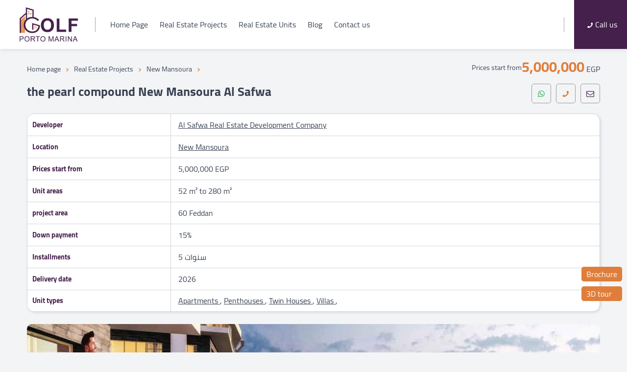

--- FILE ---
content_type: text/html; charset=UTF-8
request_url: https://golfportomarina.com/en/property/the-pearl-new-mansoura-compound/
body_size: 19013
content:
<!DOCTYPE html>
<html lang="en" prefix="og: https://ogp.me/ns#" dir="ltr">
  <head>
    <meta charset="UTF-8">
    <meta name="viewport" content="width=device-width, initial-scale=1">
    <link rel="preload" as="image" href="https://golfportomarina.com/wp-content/themes/golfportomarina-2026/assets/images/logo.webp"><link rel="preload" as="style" href="https://golfportomarina.com/wp-content/themes/golfportomarina-2026/assets/css/style.min.css"><link rel="preload" as="script" href="https://golfportomarina.com/wp-includes/js/jquery/jquery.min.js"><link rel="preload" as="script" href="https://golfportomarina.com/wp-includes/js/jquery/jquery-migrate.min.js"><link rel="preload" as="script" href="https://golfportomarina.com/wp-content/themes/golfportomarina-2026/assets/js/script.min.js">    
<!-- Search Engine Optimization by Rank Math - https://rankmath.com/ -->
<title>the pearl compound New Mansoura Al Safwa عقارات فاخرة للبيع</title>
<meta name="robots" content="index, follow, max-snippet:-1, max-video-preview:-1, max-image-preview:large"/>
<link rel="canonical" href="https://golfportomarina.com/property/the-pearl-new-mansoura-compound/" />
<meta property="og:locale" content="en_US" />
<meta property="og:type" content="article" />
<meta property="og:title" content="the pearl compound New Mansoura Al Safwa عقارات فاخرة للبيع" />
<meta property="og:description" content="The Pearl Compound is one of the new cities that will give you an opportunity to live on the Mediterranean coast Safwa Urban Development announced the launch of a new project, the pearl compound, which was built on a large space of ​​about 60 acres, overlooking the sea directly and adjacent to the yacht marina. [&hellip;]" />
<meta property="og:url" content="https://golfportomarina.com/property/the-pearl-new-mansoura-compound/" />
<meta property="og:site_name" content="عقارات فاخرة للبيع" />
<meta property="og:updated_time" content="2025-07-02T15:44:54+00:00" />
<meta property="og:image" content="https://golfportomarina.com/wp-content/uploads/2021/09/مدينة-المنصورة-الجديدة.jpg" />
<meta property="og:image:secure_url" content="https://golfportomarina.com/wp-content/uploads/2021/09/مدينة-المنصورة-الجديدة.jpg" />
<meta property="og:image:width" content="1600" />
<meta property="og:image:height" content="853" />
<meta property="og:image:alt" content="المنصورة الجديدة" />
<meta property="og:image:type" content="image/jpeg" />
<meta name="twitter:card" content="summary" />
<meta name="twitter:title" content="the pearl compound New Mansoura Al Safwa عقارات فاخرة للبيع" />
<meta name="twitter:description" content="The Pearl Compound is one of the new cities that will give you an opportunity to live on the Mediterranean coast Safwa Urban Development announced the launch of a new project, the pearl compound, which was built on a large space of ​​about 60 acres, overlooking the sea directly and adjacent to the yacht marina. [&hellip;]" />
<meta name="twitter:image" content="https://golfportomarina.com/wp-content/uploads/2021/09/مدينة-المنصورة-الجديدة.jpg" />
<!-- /Rank Math WordPress SEO plugin -->

<style id='wp-img-auto-sizes-contain-inline-css'>
img:is([sizes=auto i],[sizes^="auto," i]){contain-intrinsic-size:3000px 1500px}
/*# sourceURL=wp-img-auto-sizes-contain-inline-css */
</style>
<style id='classic-theme-styles-inline-css'>
/*! This file is auto-generated */
.wp-block-button__link{color:#fff;background-color:#32373c;border-radius:9999px;box-shadow:none;text-decoration:none;padding:calc(.667em + 2px) calc(1.333em + 2px);font-size:1.125em}.wp-block-file__button{background:#32373c;color:#fff;text-decoration:none}
/*# sourceURL=/wp-includes/css/classic-themes.min.css */
</style>
<link rel='stylesheet' id='aplan-re-transform-css' href='https://golfportomarina.com/wp-content/plugins/aplan-real-estate-transform/assets/css/style.css?ver=3.0.0' media='all' />
<link rel='stylesheet' id='aplan-ml-frontend-css' href='https://golfportomarina.com/wp-content/plugins/aplan-simple-multilingual/assets/css/frontend.css?ver=1.0.0' media='all' />
<link rel='stylesheet' id='Jawda-style-css' href='https://golfportomarina.com/wp-content/themes/golfportomarina-2026/assets/css/style.min.css?ver=1.2.0' media='all' />
<script src="https://golfportomarina.com/wp-includes/js/jquery/jquery.min.js?ver=3.7.1" id="jquery-core-js"></script>
<script id="jquery-core-js-after">
window.$ = jQuery; var jw_ajax_url = "https://golfportomarina.com/wp-admin/admin-post.php";
//# sourceURL=jquery-core-js-after
</script>
<script src="https://golfportomarina.com/wp-includes/js/jquery/jquery-migrate.min.js?ver=3.4.1" id="jquery-migrate-js"></script>
<link rel="alternate" hreflang="en" href="https://golfportomarina.com/property/the-pearl-new-mansoura-compound/" />
<link rel="alternate" hreflang="ar" href="https://golfportomarina.com/property/the-pearl-new-mansoura/" />
<link rel="alternate" hreflang="x-default" href="https://golfportomarina.com/en/" />
<link rel="apple-touch-icon" sizes="180x180" href="https://golfportomarina.com/wp-content/themes/golfportomarina-2026/assets/favicons/apple-touch-icon.png">
<link rel="icon" type="image/png" sizes="32x32" href="https://golfportomarina.com/wp-content/themes/golfportomarina-2026/assets/favicons/favicon-32x32.png">
<link rel="icon" type="image/png" sizes="16x16" href="https://golfportomarina.com/wp-content/themes/golfportomarina-2026/assets/favicons/favicon-16x16.png">
<link rel="manifest" href="https://golfportomarina.com/wp-content/themes/golfportomarina-2026/assets/favicons/site.webmanifest">
<link rel="mask-icon" href="https://golfportomarina.com/wp-content/themes/golfportomarina-2026/assets/favicons/safari-pinned-tab.svg" color="#ffffff">
<meta name="msapplication-TileColor" content="#ffffff">
<meta name="theme-color" content="#ffffff">
      <style id='global-styles-inline-css'>
:root{--wp--preset--aspect-ratio--square: 1;--wp--preset--aspect-ratio--4-3: 4/3;--wp--preset--aspect-ratio--3-4: 3/4;--wp--preset--aspect-ratio--3-2: 3/2;--wp--preset--aspect-ratio--2-3: 2/3;--wp--preset--aspect-ratio--16-9: 16/9;--wp--preset--aspect-ratio--9-16: 9/16;--wp--preset--color--black: #000000;--wp--preset--color--cyan-bluish-gray: #abb8c3;--wp--preset--color--white: #ffffff;--wp--preset--color--pale-pink: #f78da7;--wp--preset--color--vivid-red: #cf2e2e;--wp--preset--color--luminous-vivid-orange: #ff6900;--wp--preset--color--luminous-vivid-amber: #fcb900;--wp--preset--color--light-green-cyan: #7bdcb5;--wp--preset--color--vivid-green-cyan: #00d084;--wp--preset--color--pale-cyan-blue: #8ed1fc;--wp--preset--color--vivid-cyan-blue: #0693e3;--wp--preset--color--vivid-purple: #9b51e0;--wp--preset--gradient--vivid-cyan-blue-to-vivid-purple: linear-gradient(135deg,rgb(6,147,227) 0%,rgb(155,81,224) 100%);--wp--preset--gradient--light-green-cyan-to-vivid-green-cyan: linear-gradient(135deg,rgb(122,220,180) 0%,rgb(0,208,130) 100%);--wp--preset--gradient--luminous-vivid-amber-to-luminous-vivid-orange: linear-gradient(135deg,rgb(252,185,0) 0%,rgb(255,105,0) 100%);--wp--preset--gradient--luminous-vivid-orange-to-vivid-red: linear-gradient(135deg,rgb(255,105,0) 0%,rgb(207,46,46) 100%);--wp--preset--gradient--very-light-gray-to-cyan-bluish-gray: linear-gradient(135deg,rgb(238,238,238) 0%,rgb(169,184,195) 100%);--wp--preset--gradient--cool-to-warm-spectrum: linear-gradient(135deg,rgb(74,234,220) 0%,rgb(151,120,209) 20%,rgb(207,42,186) 40%,rgb(238,44,130) 60%,rgb(251,105,98) 80%,rgb(254,248,76) 100%);--wp--preset--gradient--blush-light-purple: linear-gradient(135deg,rgb(255,206,236) 0%,rgb(152,150,240) 100%);--wp--preset--gradient--blush-bordeaux: linear-gradient(135deg,rgb(254,205,165) 0%,rgb(254,45,45) 50%,rgb(107,0,62) 100%);--wp--preset--gradient--luminous-dusk: linear-gradient(135deg,rgb(255,203,112) 0%,rgb(199,81,192) 50%,rgb(65,88,208) 100%);--wp--preset--gradient--pale-ocean: linear-gradient(135deg,rgb(255,245,203) 0%,rgb(182,227,212) 50%,rgb(51,167,181) 100%);--wp--preset--gradient--electric-grass: linear-gradient(135deg,rgb(202,248,128) 0%,rgb(113,206,126) 100%);--wp--preset--gradient--midnight: linear-gradient(135deg,rgb(2,3,129) 0%,rgb(40,116,252) 100%);--wp--preset--font-size--small: 13px;--wp--preset--font-size--medium: 20px;--wp--preset--font-size--large: 36px;--wp--preset--font-size--x-large: 42px;--wp--preset--spacing--20: 0.44rem;--wp--preset--spacing--30: 0.67rem;--wp--preset--spacing--40: 1rem;--wp--preset--spacing--50: 1.5rem;--wp--preset--spacing--60: 2.25rem;--wp--preset--spacing--70: 3.38rem;--wp--preset--spacing--80: 5.06rem;--wp--preset--shadow--natural: 6px 6px 9px rgba(0, 0, 0, 0.2);--wp--preset--shadow--deep: 12px 12px 50px rgba(0, 0, 0, 0.4);--wp--preset--shadow--sharp: 6px 6px 0px rgba(0, 0, 0, 0.2);--wp--preset--shadow--outlined: 6px 6px 0px -3px rgb(255, 255, 255), 6px 6px rgb(0, 0, 0);--wp--preset--shadow--crisp: 6px 6px 0px rgb(0, 0, 0);}:where(.is-layout-flex){gap: 0.5em;}:where(.is-layout-grid){gap: 0.5em;}body .is-layout-flex{display: flex;}.is-layout-flex{flex-wrap: wrap;align-items: center;}.is-layout-flex > :is(*, div){margin: 0;}body .is-layout-grid{display: grid;}.is-layout-grid > :is(*, div){margin: 0;}:where(.wp-block-columns.is-layout-flex){gap: 2em;}:where(.wp-block-columns.is-layout-grid){gap: 2em;}:where(.wp-block-post-template.is-layout-flex){gap: 1.25em;}:where(.wp-block-post-template.is-layout-grid){gap: 1.25em;}.has-black-color{color: var(--wp--preset--color--black) !important;}.has-cyan-bluish-gray-color{color: var(--wp--preset--color--cyan-bluish-gray) !important;}.has-white-color{color: var(--wp--preset--color--white) !important;}.has-pale-pink-color{color: var(--wp--preset--color--pale-pink) !important;}.has-vivid-red-color{color: var(--wp--preset--color--vivid-red) !important;}.has-luminous-vivid-orange-color{color: var(--wp--preset--color--luminous-vivid-orange) !important;}.has-luminous-vivid-amber-color{color: var(--wp--preset--color--luminous-vivid-amber) !important;}.has-light-green-cyan-color{color: var(--wp--preset--color--light-green-cyan) !important;}.has-vivid-green-cyan-color{color: var(--wp--preset--color--vivid-green-cyan) !important;}.has-pale-cyan-blue-color{color: var(--wp--preset--color--pale-cyan-blue) !important;}.has-vivid-cyan-blue-color{color: var(--wp--preset--color--vivid-cyan-blue) !important;}.has-vivid-purple-color{color: var(--wp--preset--color--vivid-purple) !important;}.has-black-background-color{background-color: var(--wp--preset--color--black) !important;}.has-cyan-bluish-gray-background-color{background-color: var(--wp--preset--color--cyan-bluish-gray) !important;}.has-white-background-color{background-color: var(--wp--preset--color--white) !important;}.has-pale-pink-background-color{background-color: var(--wp--preset--color--pale-pink) !important;}.has-vivid-red-background-color{background-color: var(--wp--preset--color--vivid-red) !important;}.has-luminous-vivid-orange-background-color{background-color: var(--wp--preset--color--luminous-vivid-orange) !important;}.has-luminous-vivid-amber-background-color{background-color: var(--wp--preset--color--luminous-vivid-amber) !important;}.has-light-green-cyan-background-color{background-color: var(--wp--preset--color--light-green-cyan) !important;}.has-vivid-green-cyan-background-color{background-color: var(--wp--preset--color--vivid-green-cyan) !important;}.has-pale-cyan-blue-background-color{background-color: var(--wp--preset--color--pale-cyan-blue) !important;}.has-vivid-cyan-blue-background-color{background-color: var(--wp--preset--color--vivid-cyan-blue) !important;}.has-vivid-purple-background-color{background-color: var(--wp--preset--color--vivid-purple) !important;}.has-black-border-color{border-color: var(--wp--preset--color--black) !important;}.has-cyan-bluish-gray-border-color{border-color: var(--wp--preset--color--cyan-bluish-gray) !important;}.has-white-border-color{border-color: var(--wp--preset--color--white) !important;}.has-pale-pink-border-color{border-color: var(--wp--preset--color--pale-pink) !important;}.has-vivid-red-border-color{border-color: var(--wp--preset--color--vivid-red) !important;}.has-luminous-vivid-orange-border-color{border-color: var(--wp--preset--color--luminous-vivid-orange) !important;}.has-luminous-vivid-amber-border-color{border-color: var(--wp--preset--color--luminous-vivid-amber) !important;}.has-light-green-cyan-border-color{border-color: var(--wp--preset--color--light-green-cyan) !important;}.has-vivid-green-cyan-border-color{border-color: var(--wp--preset--color--vivid-green-cyan) !important;}.has-pale-cyan-blue-border-color{border-color: var(--wp--preset--color--pale-cyan-blue) !important;}.has-vivid-cyan-blue-border-color{border-color: var(--wp--preset--color--vivid-cyan-blue) !important;}.has-vivid-purple-border-color{border-color: var(--wp--preset--color--vivid-purple) !important;}.has-vivid-cyan-blue-to-vivid-purple-gradient-background{background: var(--wp--preset--gradient--vivid-cyan-blue-to-vivid-purple) !important;}.has-light-green-cyan-to-vivid-green-cyan-gradient-background{background: var(--wp--preset--gradient--light-green-cyan-to-vivid-green-cyan) !important;}.has-luminous-vivid-amber-to-luminous-vivid-orange-gradient-background{background: var(--wp--preset--gradient--luminous-vivid-amber-to-luminous-vivid-orange) !important;}.has-luminous-vivid-orange-to-vivid-red-gradient-background{background: var(--wp--preset--gradient--luminous-vivid-orange-to-vivid-red) !important;}.has-very-light-gray-to-cyan-bluish-gray-gradient-background{background: var(--wp--preset--gradient--very-light-gray-to-cyan-bluish-gray) !important;}.has-cool-to-warm-spectrum-gradient-background{background: var(--wp--preset--gradient--cool-to-warm-spectrum) !important;}.has-blush-light-purple-gradient-background{background: var(--wp--preset--gradient--blush-light-purple) !important;}.has-blush-bordeaux-gradient-background{background: var(--wp--preset--gradient--blush-bordeaux) !important;}.has-luminous-dusk-gradient-background{background: var(--wp--preset--gradient--luminous-dusk) !important;}.has-pale-ocean-gradient-background{background: var(--wp--preset--gradient--pale-ocean) !important;}.has-electric-grass-gradient-background{background: var(--wp--preset--gradient--electric-grass) !important;}.has-midnight-gradient-background{background: var(--wp--preset--gradient--midnight) !important;}.has-small-font-size{font-size: var(--wp--preset--font-size--small) !important;}.has-medium-font-size{font-size: var(--wp--preset--font-size--medium) !important;}.has-large-font-size{font-size: var(--wp--preset--font-size--large) !important;}.has-x-large-font-size{font-size: var(--wp--preset--font-size--x-large) !important;}
/*# sourceURL=global-styles-inline-css */
</style>
</head>
  <body class="wp-singular property-template-default single single-property postid-57486 wp-theme-golfportomarina-2026">
          <div id="content" class="site-content">

      <header class="header" id="header">
        <div class="header-section">
          <div class="container-fluid">
            <div class="row no-padding">
              <div class="col-md-12">
                <div class="header-section-flex">
                  <div class="header-side">
                    <a href="https://golfportomarina.com" class="logo" title="عقارات فاخرة للبيع">
                      <img src="https://golfportomarina.com/wp-content/themes/golfportomarina-2026/assets/images/logo.webp" width="964" height="859" alt="عقارات فاخرة للبيع" />
                    </a>
                    <span class="hrz-separator hide-mobile"></span>
                    <div class="navi">
                      <div class="menu">
                        <a href="#" class="nav-button" aria-label="menu" id="navi">☰</a>
                        <nav role="navigation" id="nav-main" class="nav">
                                                  <ul id="jawdaMenu" class="jawda-responsive-menu"><li id="menu-item-92331" class="menu-item menu-item-type-post_type menu-item-object-page menu-item-92331"><a href="https://golfportomarina.com/golf-porto-marina/">Home Page</a></li>
<li id="menu-item-92329" class="menu-item menu-item-type-post_type menu-item-object-page menu-item-92329"><a href="https://golfportomarina.com/real-estate-projects/">Real Estate Projects</a></li>
<li id="menu-item-92328" class="menu-item menu-item-type-post_type menu-item-object-page menu-item-92328"><a href="https://golfportomarina.com/real-estate-units/">Real Estate Units</a></li>
<li id="menu-item-92330" class="menu-item menu-item-type-post_type menu-item-object-page menu-item-92330"><a href="https://golfportomarina.com/blog/">Blog</a></li>
<li id="menu-item-92327" class="menu-item menu-item-type-post_type menu-item-object-page menu-item-92327"><a href="https://golfportomarina.com/contact-us/">Contact us</a></li>
</ul>                                                </nav>
                      </div>
                    </div>
                  </div>
                  <div class="header-side">
                    <div class="language">
                      <ul></ul>                    </div>
                    <span class="hrz-separator"></span>
                                          <div class="header-social">
                        <ul></ul>                      </div>
                                                              <a href="tel:00201009808986" class="header-btn">
                        <span><i class="icon-phone"></i>Call us</span>
                      </a>
                                      </div>
                </div>
              </div>
            </div>
          </div>
        </div>
      </header>
  <div class="container">
    <div class="row project-header">
      <div class="col-md-8">
        <div class="breadcrumbs" itemscope="" itemtype="http://schema.org/BreadcrumbList">
        <span itemprop="itemListElement" itemscope="" itemtype="http://schema.org/ListItem">
        <a class="breadcrumbs__link" href="https://golfportomarina.com" itemprop="item"><span itemprop="name">Home page</span></a>
        <meta itemprop="position" content="1">
    </span>
    <span class="breadcrumbs__separator">›</span>
                         
             
                                            <span itemprop="itemListElement" itemscope="" itemtype="http://schema.org/ListItem">
                    <a class="breadcrumbs__link" href="https://golfportomarina.com/?post_type=page&#038;p=92295" itemprop="item"><span itemprop="name">Real Estate Projects</span></a>
                    <meta itemprop="position" content="2">
                </span>
                <span class="breadcrumbs__separator">›</span>
                
                        
                                 
             
                                            <span itemprop="itemListElement" itemscope="" itemtype="http://schema.org/ListItem">
                    <a class="breadcrumbs__link" href="https://golfportomarina.com/city/new-mansoura/" itemprop="item"><span itemprop="name">New Mansoura</span></a>
                    <meta itemprop="position" content="3">
                </span>
                <span class="breadcrumbs__separator">›</span>
                
                        
                        </div>        <div class="project-main-title"><h1>the pearl compound New Mansoura Al Safwa</h1></div>
      </div>
      <div class="col-md-4">
         
        <div class="project-price-box">
          <span class="project-start-price">Prices start from</span>
          <span>
            <span class="project-main-price">5,000,000</span> 
            <span class="project-price-currency">EGP</span>
          </span>
        </div>
                <div class="page-cta box-cta">
    <a rel="nofollow" target="_blank" href="https://wa.me/201009808986?text=the+pearl+compound+New+Mansoura+Al+Safwa" aria-label="whatsapp" class="cta-wts"><i class="icon-whatsapp"></i></a>    <a href="tel:01009808986" aria-label="call" class="cta-phone"><i class="icon-phone"></i></a>    <a href="#contact-popup" aria-label="mail" class="cta-mail"><i class="icon-mail"></i></a>
</div>      </div>
    </div>
  </div>

  <div class="container">
    <div class="row project-main">
      <div class="col-md-12">
        <div class="table-box">
    <table class="infotable">
    <tbody>
         
        <tr>
            <th class="ttitle">Developer</th>
            <td class="tvalue">
                                                            <a href="https://golfportomarina.com/developer/al-safwa/"> Al Safwa Real Estate Development Company </a>
                                                 </td>
        </tr>
                 
        <tr>
            <th class="ttitle">Location</th>
            <td class="tvalue">
                                                            <a href="https://golfportomarina.com/city/new-mansoura/"> New Mansoura </a>
                                                 </td>
        </tr>
                 
        <tr>
            <th class="ttitle">Prices start from</th>
            <td class="tvalue">
                5,000,000 EGP                            </td>
        </tr>
                 
        <tr>
            <th class="ttitle">Unit areas</th>
            <td class="tvalue">
                52 m² 
                                    to 280 m² 
                            </td>
        </tr>
                 
        <tr>
            <th class="ttitle">project area</th>
            <td class="tvalue">60 Feddan  </td>
        </tr>
                 
        <tr>
            <th class="ttitle">Down payment</th>
            <td class="tvalue">15% </td>
        </tr>
                 
        <tr>
            <th class="ttitle">Installments</th>
            <td class="tvalue">5 سنوات  </td>
        </tr>
                 
        <tr>
            <th class="ttitle">Delivery date</th>
            <td class="tvalue">2026 </td>
        </tr>
                <tr>
         
        <tr>
            <th class="ttitle">Unit types</th>
            <td class="tvalue">
                                                            <a href="https://golfportomarina.com/type/apartments/"> Apartments </a> ,
                                                                                 <a href="https://golfportomarina.com/type/penthouses/"> Penthouses </a> ,
                                                                                 <a href="https://golfportomarina.com/type/twin-houses/"> Twin Houses </a> ,
                                                                                 <a href="https://golfportomarina.com/type/villas/"> Villas </a> ,
                                                 </td>
        </tr>
            </tbody>
    </table>
</div>
        <div class="project-banner">
    <div id="project-slider">
                                    <div><img loading="lazy" class="jw-lazy" data-src="https://golfportomarina.com/wp-content/uploads/2021/09/the-pearl-commpound.jpg" alt="the pearl compound New Mansoura Al Safwa" width="500" height="400" src="[data-uri]"></div> 
                                                <div><img loading="lazy" class="jw-lazy" data-src="https://golfportomarina.com/wp-content/uploads/2021/09/the-pearl-SUD.jpg" alt="the pearl compound New Mansoura Al Safwa" width="500" height="400" src="[data-uri]"></div> 
                                                <div><img loading="lazy" class="jw-lazy" data-src="https://golfportomarina.com/wp-content/uploads/2021/09/the-pearl.jpg" alt="the pearl compound New Mansoura Al Safwa" width="500" height="400" src="[data-uri]"></div> 
                                                <div><img loading="lazy" class="jw-lazy" data-src="https://golfportomarina.com/wp-content/uploads/2021/09/the-pearl-compound.jpg" alt="the pearl compound New Mansoura Al Safwa" width="500" height="400" src="[data-uri]"></div> 
                                                <div><img loading="lazy" class="jw-lazy" data-src="https://golfportomarina.com/wp-content/uploads/2021/09/the-pearl-compound-alsafwa-sud-k.jpg" alt="the pearl compound New Mansoura Al Safwa" width="500" height="400" src="[data-uri]"></div> 
                                                <div><img loading="lazy" class="jw-lazy" data-src="https://golfportomarina.com/wp-content/uploads/2021/09/The-pearl-map.jpg" alt="the pearl compound New Mansoura Al Safwa" width="500" height="400" src="[data-uri]"></div> 
                                                <div><img loading="lazy" class="jw-lazy" data-src="https://golfportomarina.com/wp-content/uploads/2021/09/The-Pearl-Masterplan.jpg" alt="the pearl compound New Mansoura Al Safwa" width="500" height="400" src="[data-uri]"></div> 
                     
    </div>
    <div class="slider-nav">
                                    <div class="item-slick"><img src="https://golfportomarina.com/wp-content/uploads/2021/09/the-pearl-commpound.jpg" alt="the pearl compound New Mansoura Al Safwa" width="500" height="400"> </div>
                                                <div class="item-slick"><img src="https://golfportomarina.com/wp-content/uploads/2021/09/the-pearl-SUD.jpg" alt="the pearl compound New Mansoura Al Safwa" width="500" height="400"> </div>
                                                <div class="item-slick"><img src="https://golfportomarina.com/wp-content/uploads/2021/09/the-pearl.jpg" alt="the pearl compound New Mansoura Al Safwa" width="500" height="400"> </div>
                                                <div class="item-slick"><img src="https://golfportomarina.com/wp-content/uploads/2021/09/the-pearl-compound.jpg" alt="the pearl compound New Mansoura Al Safwa" width="500" height="400"> </div>
                                                <div class="item-slick"><img src="https://golfportomarina.com/wp-content/uploads/2021/09/the-pearl-compound-alsafwa-sud-k.jpg" alt="the pearl compound New Mansoura Al Safwa" width="500" height="400"> </div>
                                                <div class="item-slick"><img src="https://golfportomarina.com/wp-content/uploads/2021/09/The-pearl-map.jpg" alt="the pearl compound New Mansoura Al Safwa" width="500" height="400"> </div>
                                                <div class="item-slick"><img src="https://golfportomarina.com/wp-content/uploads/2021/09/The-Pearl-Masterplan.jpg" alt="the pearl compound New Mansoura Al Safwa" width="500" height="400"> </div>
                     
    </div>
</div>
        <div class="available-units">
<div class="headline"><div class="headline-txt">Available units</div></div>
  <div class="row">
        <div class="col-md-6 ">
      <div class="unit-box">
        <a href="https://golfportomarina.com/units/great-opportunity-apartment-176-m-with-installments-over-6-years-in-the-pearl-new-mansoura-compound/" class="unit-img">
        <img loading="lazy" class="jw-lazy" data-src="https://golfportomarina.com/wp-content/uploads/2022/01/Properties-in-The-Pearl-Compound-300x114.jpg" alt="Great opportunity Apartment 176 m with installments over 6 years in The Pearl New Mansoura Compound" width="500" height="400" src="[data-uri]">
        <div class="btn-decore"></div>
    </a>
        <div class="unit-data">
        <a href="https://golfportomarina.com/units/great-opportunity-apartment-176-m-with-installments-over-6-years-in-the-pearl-new-mansoura-compound/" title="Great opportunity Apartment 176 m with installments over 6 years in The Pearl New Mansoura Compound"><i class="icon-left-big unit-btn"></i></a>
        <a href="https://golfportomarina.com/units/great-opportunity-apartment-176-m-with-installments-over-6-years-in-the-pearl-new-mansoura-compound/" class="unit-title">Great opportunity Apartment 176 m with installments over 6 years in The Pearl New Mansoura Compound</a>
        <div class="unit-details">
            <span><i class="icon-bed"></i> 3 Rooms</span>            <span><i class="icon-bath"></i> 2 bathrooms</span>            <span><i class="icon-resize-full"></i> 176 m²</span>        </div>
                <div class="box-cta">
    <a rel="nofollow" target="_blank" href="https://wa.me/201009808986?text=Great+opportunity+Apartment+176+m+with+installments+over+6+years+in+The+Pearl+New+Mansoura+Compound" aria-label="whatsapp" class="cta-wts"><i class="icon-whatsapp"></i>whatsapp</a>    <a href="tel:01009808986" aria-label="call" class="cta-phone"><i class="icon-phone"></i>Call us</a>    <a href="#contact-popup" aria-label="mail" class="cta-mail"><i class="icon-mail"></i>Contact us</a>
</div>
    </div>
</div>
    </div>
            <div class="col-md-6 ">
      <div class="unit-box">
        <a href="https://golfportomarina.com/units/own-an-apartment-with-20-downpayment-in-new-mansoura-inside-the-pearl/" class="unit-img">
        <img loading="lazy" class="jw-lazy" data-src="https://golfportomarina.com/wp-content/uploads/2022/01/الشقق-في-كمبوند-ذا-بيرل-المنصورة-300x133.jpg" alt="Own an Apartment with 20% Downpayment in New Mansoura inside The Pearl" width="500" height="400" src="[data-uri]">
        <div class="btn-decore"></div>
    </a>
        <div class="unit-data">
        <a href="https://golfportomarina.com/units/own-an-apartment-with-20-downpayment-in-new-mansoura-inside-the-pearl/" title="Own an Apartment with 20% Downpayment in New Mansoura inside The Pearl"><i class="icon-left-big unit-btn"></i></a>
        <a href="https://golfportomarina.com/units/own-an-apartment-with-20-downpayment-in-new-mansoura-inside-the-pearl/" class="unit-title">Own an Apartment with 20% Downpayment in New Mansoura inside The Pearl</a>
        <div class="unit-details">
            <span><i class="icon-bed"></i> 2 Rooms</span>            <span><i class="icon-bath"></i> 2 bathrooms</span>            <span><i class="icon-resize-full"></i> 131 m²</span>        </div>
                <div class="box-cta">
    <a rel="nofollow" target="_blank" href="https://wa.me/201009808986?text=Own+an+Apartment+with+20%25+Downpayment+in+New+Mansoura+inside+The+Pearl" aria-label="whatsapp" class="cta-wts"><i class="icon-whatsapp"></i>whatsapp</a>    <a href="tel:01009808986" aria-label="call" class="cta-phone"><i class="icon-phone"></i>Call us</a>    <a href="#contact-popup" aria-label="mail" class="cta-mail"><i class="icon-mail"></i>Contact us</a>
</div>
    </div>
</div>
    </div>
          <div class="col-md-12 center">
        <button id="showmoreUnits">
          <span class="more">View more units</span>
          <span class="less">Show less units</span>
        </button>
      </div>
            <div class="col-md-6 hiddenUnit">
      <div class="unit-box">
        <a href="https://golfportomarina.com/units/169m-attractive-apartment-for-sale-in-the-pearl-project-with-imaginary-price/" class="unit-img">
        <img loading="lazy" class="jw-lazy" data-src="https://golfportomarina.com/wp-content/uploads/2022/01/ذا-بيرل-في-المنصورة-الجديدة-300x267.jpg" alt="169m attractive Apartment for sale in The Pearl Project with imaginary price" width="500" height="400" src="[data-uri]">
        <div class="btn-decore"></div>
    </a>
        <div class="unit-data">
        <a href="https://golfportomarina.com/units/169m-attractive-apartment-for-sale-in-the-pearl-project-with-imaginary-price/" title="169m attractive Apartment for sale in The Pearl Project with imaginary price"><i class="icon-left-big unit-btn"></i></a>
        <a href="https://golfportomarina.com/units/169m-attractive-apartment-for-sale-in-the-pearl-project-with-imaginary-price/" class="unit-title">169m attractive Apartment for sale in The Pearl Project with imaginary price</a>
        <div class="unit-details">
            <span><i class="icon-bed"></i> 3 Rooms</span>            <span><i class="icon-bath"></i> 2 bathrooms</span>            <span><i class="icon-resize-full"></i> 169 m²</span>        </div>
                <div class="box-cta">
    <a rel="nofollow" target="_blank" href="https://wa.me/201009808986?text=169m+attractive+Apartment+for+sale+in+The+Pearl+Project+with+imaginary+price" aria-label="whatsapp" class="cta-wts"><i class="icon-whatsapp"></i>whatsapp</a>    <a href="tel:01009808986" aria-label="call" class="cta-phone"><i class="icon-phone"></i>Call us</a>    <a href="#contact-popup" aria-label="mail" class="cta-mail"><i class="icon-mail"></i>Contact us</a>
</div>
    </div>
</div>
    </div>
            <div class="col-md-6 hiddenUnit">
      <div class="unit-box">
        <a href="https://golfportomarina.com/units/in-the-pearl-compound-new-mansoura-an-apartment-for-sale/" class="unit-img">
        <img loading="lazy" class="jw-lazy" data-src="https://golfportomarina.com/wp-content/uploads/2022/01/مدينة-المنصورة-الجديدة-300x160.jpg" alt="In The Pearl Compound New Mansoura an Apartment for sale" width="500" height="400" src="[data-uri]">
        <div class="btn-decore"></div>
    </a>
        <div class="unit-data">
        <a href="https://golfportomarina.com/units/in-the-pearl-compound-new-mansoura-an-apartment-for-sale/" title="In The Pearl Compound New Mansoura an Apartment for sale"><i class="icon-left-big unit-btn"></i></a>
        <a href="https://golfportomarina.com/units/in-the-pearl-compound-new-mansoura-an-apartment-for-sale/" class="unit-title">In The Pearl Compound New Mansoura an Apartment for sale</a>
        <div class="unit-details">
            <span><i class="icon-bed"></i> 3 Rooms</span>            <span><i class="icon-bath"></i> 2 bathrooms</span>            <span><i class="icon-resize-full"></i> 160 m²</span>        </div>
                <div class="box-cta">
    <a rel="nofollow" target="_blank" href="https://wa.me/201009808986?text=In+The+Pearl+Compound+New+Mansoura+an+Apartment+for+sale" aria-label="whatsapp" class="cta-wts"><i class="icon-whatsapp"></i>whatsapp</a>    <a href="tel:01009808986" aria-label="call" class="cta-phone"><i class="icon-phone"></i>Call us</a>    <a href="#contact-popup" aria-label="mail" class="cta-mail"><i class="icon-mail"></i>Contact us</a>
</div>
    </div>
</div>
    </div>
            <div class="col-md-6 hiddenUnit">
      <div class="unit-box">
        <a href="https://golfportomarina.com/units/distinctive-apartment-for-sale-in-the-pearl-new-mansoura/" class="unit-img">
        <img loading="lazy" class="jw-lazy" data-src="https://golfportomarina.com/wp-content/uploads/2022/01/Units-in-The-Pearl-Compound-300x126.jpg" alt="Distinctive Apartment for sale in The Pearl New Mansoura" width="500" height="400" src="[data-uri]">
        <div class="btn-decore"></div>
    </a>
        <div class="unit-data">
        <a href="https://golfportomarina.com/units/distinctive-apartment-for-sale-in-the-pearl-new-mansoura/" title="Distinctive Apartment for sale in The Pearl New Mansoura"><i class="icon-left-big unit-btn"></i></a>
        <a href="https://golfportomarina.com/units/distinctive-apartment-for-sale-in-the-pearl-new-mansoura/" class="unit-title">Distinctive Apartment for sale in The Pearl New Mansoura</a>
        <div class="unit-details">
            <span><i class="icon-bed"></i> 2 Rooms</span>            <span><i class="icon-bath"></i> 2 bathrooms</span>            <span><i class="icon-resize-full"></i> 121 m²</span>        </div>
                <div class="box-cta">
    <a rel="nofollow" target="_blank" href="https://wa.me/201009808986?text=Distinctive+Apartment+for+sale+in+The+Pearl+New+Mansoura" aria-label="whatsapp" class="cta-wts"><i class="icon-whatsapp"></i>whatsapp</a>    <a href="tel:01009808986" aria-label="call" class="cta-phone"><i class="icon-phone"></i>Call us</a>    <a href="#contact-popup" aria-label="mail" class="cta-mail"><i class="icon-mail"></i>Contact us</a>
</div>
    </div>
</div>
    </div>
            <div class="col-md-6 hiddenUnit">
      <div class="unit-box">
        <a href="https://golfportomarina.com/units/154m-apartment-for-sale-in-a-very-unique-location-within-the-pearl-compound/" class="unit-img">
        <img loading="lazy" class="jw-lazy" data-src="https://golfportomarina.com/wp-content/uploads/2022/01/كمبوند-ذا-بيرل-المنصورة-الجديدة-compressed-300x188.jpg" alt="154m Apartment for sale in a very unique location within The Pearl Compound" width="500" height="400" src="[data-uri]">
        <div class="btn-decore"></div>
    </a>
        <div class="unit-data">
        <a href="https://golfportomarina.com/units/154m-apartment-for-sale-in-a-very-unique-location-within-the-pearl-compound/" title="154m Apartment for sale in a very unique location within The Pearl Compound"><i class="icon-left-big unit-btn"></i></a>
        <a href="https://golfportomarina.com/units/154m-apartment-for-sale-in-a-very-unique-location-within-the-pearl-compound/" class="unit-title">154m Apartment for sale in a very unique location within The Pearl Compound</a>
        <div class="unit-details">
            <span><i class="icon-bed"></i> 3 Rooms</span>            <span><i class="icon-bath"></i> 2 bathrooms</span>            <span><i class="icon-resize-full"></i> 154 m²</span>        </div>
                <div class="box-cta">
    <a rel="nofollow" target="_blank" href="https://wa.me/201009808986?text=154m+Apartment+for+sale+in+a+very+unique+location+within+The+Pearl+Compound" aria-label="whatsapp" class="cta-wts"><i class="icon-whatsapp"></i>whatsapp</a>    <a href="tel:01009808986" aria-label="call" class="cta-phone"><i class="icon-phone"></i>Call us</a>    <a href="#contact-popup" aria-label="mail" class="cta-mail"><i class="icon-mail"></i>Contact us</a>
</div>
    </div>
</div>
    </div>
            <div class="col-md-6 hiddenUnit">
      <div class="unit-box">
        <a href="https://golfportomarina.com/units/own-an-apartment-inside-the-pearl-new-mansoura/" class="unit-img">
        <img loading="lazy" class="jw-lazy" data-src="https://golfportomarina.com/wp-content/uploads/2022/01/عقارات-في-كمبوند-ذا-بيرل-300x126.jpg" alt="Own an Apartment inside The Pearl New Mansoura" width="500" height="400" src="[data-uri]">
        <div class="btn-decore"></div>
    </a>
        <div class="unit-data">
        <a href="https://golfportomarina.com/units/own-an-apartment-inside-the-pearl-new-mansoura/" title="Own an Apartment inside The Pearl New Mansoura"><i class="icon-left-big unit-btn"></i></a>
        <a href="https://golfportomarina.com/units/own-an-apartment-inside-the-pearl-new-mansoura/" class="unit-title">Own an Apartment inside The Pearl New Mansoura</a>
        <div class="unit-details">
            <span><i class="icon-bed"></i> 3 Rooms</span>            <span><i class="icon-bath"></i> 2 bathrooms</span>            <span><i class="icon-resize-full"></i> 145 m²</span>        </div>
                <div class="box-cta">
    <a rel="nofollow" target="_blank" href="https://wa.me/201009808986?text=Own+an+Apartment+inside+The+Pearl+New+Mansoura" aria-label="whatsapp" class="cta-wts"><i class="icon-whatsapp"></i>whatsapp</a>    <a href="tel:01009808986" aria-label="call" class="cta-phone"><i class="icon-phone"></i>Call us</a>    <a href="#contact-popup" aria-label="mail" class="cta-mail"><i class="icon-mail"></i>Contact us</a>
</div>
    </div>
</div>
    </div>
            <div class="col-md-6 hiddenUnit">
      <div class="unit-box">
        <a href="https://golfportomarina.com/units/take-the-opportunity-with-unbeatable-price-per-80m-in-the-pearl-compound/" class="unit-img">
        <img loading="lazy" class="jw-lazy" data-src="https://golfportomarina.com/wp-content/uploads/2022/01/الشقق-في-كمبوند-ذا-بيرل-المنصورة-300x133.jpg" alt="Take the opportunity with unbeatable price per 80m in The Pearl Compound" width="500" height="400" src="[data-uri]">
        <div class="btn-decore"></div>
    </a>
        <div class="unit-data">
        <a href="https://golfportomarina.com/units/take-the-opportunity-with-unbeatable-price-per-80m-in-the-pearl-compound/" title="Take the opportunity with unbeatable price per 80m in The Pearl Compound"><i class="icon-left-big unit-btn"></i></a>
        <a href="https://golfportomarina.com/units/take-the-opportunity-with-unbeatable-price-per-80m-in-the-pearl-compound/" class="unit-title">Take the opportunity with unbeatable price per 80m in The Pearl Compound</a>
        <div class="unit-details">
            <span><i class="icon-bed"></i> 1 Rooms</span>            <span><i class="icon-bath"></i> 1 bathrooms</span>            <span><i class="icon-resize-full"></i> 80 m²</span>        </div>
                <div class="box-cta">
    <a rel="nofollow" target="_blank" href="https://wa.me/201009808986?text=Take+the+opportunity+with+unbeatable+price+per+80m+in+The+Pearl+Compound" aria-label="whatsapp" class="cta-wts"><i class="icon-whatsapp"></i>whatsapp</a>    <a href="tel:01009808986" aria-label="call" class="cta-phone"><i class="icon-phone"></i>Call us</a>    <a href="#contact-popup" aria-label="mail" class="cta-mail"><i class="icon-mail"></i>Contact us</a>
</div>
    </div>
</div>
    </div>
            <div class="col-md-6 hiddenUnit">
      <div class="unit-box">
        <a href="https://golfportomarina.com/units/at-an-attractive-price-an-apartment-of-129m-in-the-pearl-new-mansoura-a-wonderful-view/" class="unit-img">
        <img loading="lazy" class="jw-lazy" data-src="https://golfportomarina.com/wp-content/uploads/2022/01/المباني-في-كمبوند-ذا-بيرل-300x126.jpg" alt="At an attractive price an Apartment of 129m in The Pearl New Mansoura a wonderful view" width="500" height="400" src="[data-uri]">
        <div class="btn-decore"></div>
    </a>
        <div class="unit-data">
        <a href="https://golfportomarina.com/units/at-an-attractive-price-an-apartment-of-129m-in-the-pearl-new-mansoura-a-wonderful-view/" title="At an attractive price an Apartment of 129m in The Pearl New Mansoura a wonderful view"><i class="icon-left-big unit-btn"></i></a>
        <a href="https://golfportomarina.com/units/at-an-attractive-price-an-apartment-of-129m-in-the-pearl-new-mansoura-a-wonderful-view/" class="unit-title">At an attractive price an Apartment of 129m in The Pearl New Mansoura a wonderful view</a>
        <div class="unit-details">
            <span><i class="icon-bed"></i> 2 Rooms</span>            <span><i class="icon-bath"></i> 2 bathrooms</span>            <span><i class="icon-resize-full"></i> 129 m²</span>        </div>
                <div class="box-cta">
    <a rel="nofollow" target="_blank" href="https://wa.me/201009808986?text=At+an+attractive+price+an+Apartment+of+129m+in+The+Pearl+New+Mansoura+a+wonderful+view" aria-label="whatsapp" class="cta-wts"><i class="icon-whatsapp"></i>whatsapp</a>    <a href="tel:01009808986" aria-label="call" class="cta-phone"><i class="icon-phone"></i>Call us</a>    <a href="#contact-popup" aria-label="mail" class="cta-mail"><i class="icon-mail"></i>Contact us</a>
</div>
    </div>
</div>
    </div>
            <div class="col-md-6 hiddenUnit">
      <div class="unit-box">
        <a href="https://golfportomarina.com/units/own-a-penthouse-in-the-pearl-new-mansoura-with-an-area-starting-from-215-m%c2%b2/" class="unit-img">
        <img loading="lazy" class="jw-lazy" data-src="https://golfportomarina.com/wp-content/uploads/2022/01/the-pearl-Sud-New-Mansoura-300x282.jpg" alt="Own a penthouse in The Pearl New Mansoura with an area starting from 215 m²" width="500" height="400" src="[data-uri]">
        <div class="btn-decore"></div>
    </a>
        <div class="unit-data">
        <a href="https://golfportomarina.com/units/own-a-penthouse-in-the-pearl-new-mansoura-with-an-area-starting-from-215-m%c2%b2/" title="Own a penthouse in The Pearl New Mansoura with an area starting from 215 m²"><i class="icon-left-big unit-btn"></i></a>
        <a href="https://golfportomarina.com/units/own-a-penthouse-in-the-pearl-new-mansoura-with-an-area-starting-from-215-m%c2%b2/" class="unit-title">Own a penthouse in The Pearl New Mansoura with an area starting from 215 m²</a>
        <div class="unit-details">
            <span><i class="icon-bed"></i> 3 Rooms</span>            <span><i class="icon-bath"></i> 3 bathrooms</span>            <span><i class="icon-resize-full"></i> 215 m²</span>        </div>
                <div class="box-cta">
    <a rel="nofollow" target="_blank" href="https://wa.me/201009808986?text=Own+a+penthouse+in+The+Pearl+New+Mansoura+with+an+area+starting+from+215+m%C2%B2" aria-label="whatsapp" class="cta-wts"><i class="icon-whatsapp"></i>whatsapp</a>    <a href="tel:01009808986" aria-label="call" class="cta-phone"><i class="icon-phone"></i>Call us</a>    <a href="#contact-popup" aria-label="mail" class="cta-mail"><i class="icon-mail"></i>Contact us</a>
</div>
    </div>
</div>
    </div>
          </div>
</div>
        
        <div class="post-content">
                    </div>
        
        <div class="content-box">
          <h2>The Pearl Compound is one of the new cities that will give you an opportunity to live on the Mediterranean coast</h2>
<p>Safwa Urban Development announced the launch of a new project, <span class="selectable-text copyable-text false">the pearl compound</span>, which was built on a large space of ​​about 60 acres, overlooking the sea directly and adjacent to the yacht marina. It is considered one of the distinguished sites and close to all main roads and axes, which makes access to it very easy and convenient.</p>
<p>The real estate developer presented a variety of unit types, including apartments, penthouses, and villas, and offered a different range of spaces, competitive prices, and flexible and easy payment systems that cannot be compared to any other project.</p>
<p>The developer was able to make P<span data-sheets-value="{&quot;1&quot;:2,&quot;2&quot;:&quot;pearl compound&quot;}" data-sheets-userformat="{&quot;2&quot;:6723,&quot;3&quot;:{&quot;1&quot;:0},&quot;4&quot;:{&quot;1&quot;:2,&quot;2&quot;:15658734},&quot;9&quot;:0,&quot;12&quot;:0,&quot;14&quot;:{&quot;1&quot;:2,&quot;2&quot;:-570425344},&quot;15&quot;:&quot;Roboto, RobotoDraft, Helvetica, Arial, sans-serif&quot;}">earl </span>project integrated with services, public facilities, and distinctive recreational activities, and the various green spaces distributed over the compound give calm and psychological comfort, and there are also landscapes, artificial lakes, swimming pools, fountains, all of which makes the view attractive and fairy.</p>
<p>Do not hesitate and book your unit and enjoy all the services and activities within one of the most luxurious compounds in New Mansoura and enjoy a luxurious life on the seashore.</p>
<p><img fetchpriority="high" decoding="async" class="aligncenter wp-image-116145 size-full" src="https://golfportomarina.com/wp-content/uploads/2021/09/the-pearl-commpound-1.jpg" alt="the pearl compound" width="1024" height="576" srcset="https://golfportomarina.com/wp-content/uploads/2021/09/the-pearl-commpound-1.jpg 1024w, https://golfportomarina.com/wp-content/uploads/2021/09/the-pearl-commpound-1-720x405.jpg 720w, https://golfportomarina.com/wp-content/uploads/2021/09/the-pearl-commpound-1-768x432.jpg 768w" sizes="(max-width: 1024px) 100vw, 1024px" /></p>
<h2>Enjoy an excellent strategic location inside The Pearl New Mansoura</h2>
<p>The Pearl Compound is considered one of the most luxurious and prestigious projects in New Mansoura, as it is located in the heart of New Mansoura, directly on the 60-meter-wide tourist walkway, and a 520-meter sea frontage; It is located in front of the international yacht marina.</p>
<p>It is located near several distinct places such as:</p>
<ul>
<li>The Pearl is located near Al Nahda University and Delta University.</li>
<li>It is 20 minutes away from New Damietta.</li>
<li>The Pearl is 54 km from Mansoura.</li>
<li>The project is 40 km from Baltim.</li>
<li>The Pearl is 180 km from Cairo.</li>
<li>P<span data-sheets-value="{&quot;1&quot;:2,&quot;2&quot;:&quot;pearl compound&quot;}" data-sheets-userformat="{&quot;2&quot;:6723,&quot;3&quot;:{&quot;1&quot;:0},&quot;4&quot;:{&quot;1&quot;:2,&quot;2&quot;:15658734},&quot;9&quot;:0,&quot;12&quot;:0,&quot;14&quot;:{&quot;1&quot;:2,&quot;2&quot;:-570425344},&quot;15&quot;:&quot;Roboto, RobotoDraft, Helvetica, Arial, sans-serif&quot;}">earl </span>project is characterized by its location on the main axes and several important roads and main axes.</li>
<li>The project overlooks from the right the main street with a width of 100 square meters, of which 70 square meters is a landscape.</li>
<li>It overlooks from the left a street of a width of 25 square meters, leading to the yacht marina, and from the south is a street of a width of 25 square meters.</li>
</ul>
<p><img decoding="async" class="size-full wp-image-116150 aligncenter" src="https://golfportomarina.com/wp-content/uploads/2021/09/The-pearl-map-1.jpg" alt="" width="1000" height="475" srcset="https://golfportomarina.com/wp-content/uploads/2021/09/The-pearl-map-1.jpg 1000w, https://golfportomarina.com/wp-content/uploads/2021/09/The-pearl-map-1-720x342.jpg 720w, https://golfportomarina.com/wp-content/uploads/2021/09/The-pearl-map-1-768x365.jpg 768w" sizes="(max-width: 1000px) 100vw, 1000px" /></p>
<h2>Looking for a life full of luxury and sophistication! Looking for a compound that offers various benefits and services! You will find all this inside The Pearl New Mansoura&#8230;</h2>
<ul>
<li>The percentage of green spaces amounted to a large proportion of the total space of ​​<span data-sheets-value="{&quot;1&quot;:2,&quot;2&quot;:&quot;the pearl new mansoura&quot;}" data-sheets-userformat="{&quot;2&quot;:6723,&quot;3&quot;:{&quot;1&quot;:0},&quot;4&quot;:{&quot;1&quot;:2,&quot;2&quot;:15658734},&quot;9&quot;:0,&quot;12&quot;:0,&quot;14&quot;:{&quot;1&quot;:2,&quot;2&quot;:-570425344},&quot;15&quot;:&quot;Roboto, RobotoDraft, Helvetica, Arial, sans-serif&quot;}">The Pearl new mansoura</span>, which included gardens, parks, landscapes, water fountains, and artificial lakes, and the green spaces provided psychological comfort to the residents and gave a state of joy, pleasure, and fresh air.</li>
<li>The compound is characterized by the presence of a 5-star hotel that was built on a huge space of ​​about 45,000 square meters, consisting of a ground floor and 3 upper floors, and the hotel includes a range of distinctive services such as a spa and sauna centers, gyms and bodybuilding, characterized by the presence of a sandy beach inside the hotel.</li>
<li>Restaurants and cafes serve various types of oriental and western foods, and there is an Italian restaurant serving pizza, pasta, and a variety of different Italian dishes by the most famous professional chefs in their field.</li>
<li>The compound contains a variety of different swimming pools to suit all residents, old and young, and there is a cover for women for more privacy.</li>
<li>It features a clubhouse.</li>
<li>All units overlook a wonderful view of green spaces, landscapes, and artificial lakes, giving an attractive and comfortable view to the eye inside <span data-sheets-value="{&quot;1&quot;:2,&quot;2&quot;:&quot;the pearl new mansoura&quot;}" data-sheets-userformat="{&quot;2&quot;:6723,&quot;3&quot;:{&quot;1&quot;:0},&quot;4&quot;:{&quot;1&quot;:2,&quot;2&quot;:15658734},&quot;9&quot;:0,&quot;12&quot;:0,&quot;14&quot;:{&quot;1&quot;:2,&quot;2&quot;:-570425344},&quot;15&quot;:&quot;Roboto, RobotoDraft, Helvetica, Arial, sans-serif&quot;}">The Pearl new mansoura</span>.</li>
<li>Inside the pearl is a huge shopping mall that includes many shops and stores selling various things from clothes, accessories, bags, shoes, and cosmetics, as well as shops selling electrical appliances, recreational toys, and all kitchen utensils from the most famous international brands.</li>
<li>A hypermarket includes all the supplies you need on a daily basis in your home.</li>
<li>A sports club on a very large space that includes all recreational activities such as football, basketball, volleyball and other fields, in addition to teaching youngsters to swim. Within the club, there are shops serving fast food and hot and cold drinks. It is an integrated club for services and facilities because it includes all recreational, social, and sports activities; Where you can spend your day with your friends or family in an atmosphere full of luxury and enjoyment in The <span data-sheets-value="{&quot;1&quot;:2,&quot;2&quot;:&quot;pearl compound&quot;}" data-sheets-userformat="{&quot;2&quot;:6723,&quot;3&quot;:{&quot;1&quot;:0},&quot;4&quot;:{&quot;1&quot;:2,&quot;2&quot;:15658734},&quot;9&quot;:0,&quot;12&quot;:0,&quot;14&quot;:{&quot;1&quot;:2,&quot;2&quot;:-570425344},&quot;15&quot;:&quot;Roboto, RobotoDraft, Helvetica, Arial, sans-serif&quot;}">pearl compound</span>.</li>
<li>A special area for children with many different games next to a garden for running and playing with their friends.</li>
<li>A high-speed internet network to serve the entire project.</li>
<li>Car garages to be parked away from the units to prevent pollution resulting from car exhaust.</li>
<li>Surveillance cameras were deployed throughout the project for more safety, along with a highly trained team of guards to serve the residents of The <span data-sheets-value="{&quot;1&quot;:2,&quot;2&quot;:&quot;pearl compound&quot;}" data-sheets-userformat="{&quot;2&quot;:6723,&quot;3&quot;:{&quot;1&quot;:0},&quot;4&quot;:{&quot;1&quot;:2,&quot;2&quot;:15658734},&quot;9&quot;:0,&quot;12&quot;:0,&quot;14&quot;:{&quot;1&quot;:2,&quot;2&quot;:-570425344},&quot;15&quot;:&quot;Roboto, RobotoDraft, Helvetica, Arial, sans-serif&quot;}">pearl compound</span>.</li>
<li>The project provides display screens required by all businessmen to display their products and advertisement designs, where the highest rates of profits and material gains are achieved by delivering the product to a large number at one time.</li>
<li>The Pearl Compound includes a team for periodic maintenance to repair any malfunction caused in the units.</li>
<li>Electric lifts for easy going up and down, easy movement, and saving time.</li>
<li>The compound is characterized by its proximity to several main roads and main axes that make it very easy to reach inside <span data-sheets-value="{&quot;1&quot;:2,&quot;2&quot;:&quot;pearl compound&quot;}" data-sheets-userformat="{&quot;2&quot;:6723,&quot;3&quot;:{&quot;1&quot;:0},&quot;4&quot;:{&quot;1&quot;:2,&quot;2&quot;:15658734},&quot;9&quot;:0,&quot;12&quot;:0,&quot;14&quot;:{&quot;1&quot;:2,&quot;2&quot;:-570425344},&quot;15&quot;:&quot;Roboto, RobotoDraft, Helvetica, Arial, sans-serif&quot;}">pearl compound</span>.</li>
</ul>
<p><img decoding="async" class="size-full wp-image-116151 aligncenter" src="https://golfportomarina.com/wp-content/uploads/2021/09/The-Pearl-Masterplan-1.jpg" alt="" width="1024" height="1024" srcset="https://golfportomarina.com/wp-content/uploads/2021/09/The-Pearl-Masterplan-1.jpg 1024w, https://golfportomarina.com/wp-content/uploads/2021/09/The-Pearl-Masterplan-1-720x720.jpg 720w, https://golfportomarina.com/wp-content/uploads/2021/09/The-Pearl-Masterplan-1-320x320.jpg 320w, https://golfportomarina.com/wp-content/uploads/2021/09/The-Pearl-Masterplan-1-768x768.jpg 768w" sizes="(max-width: 1024px) 100vw, 1024px" /></p>
<h2>Types of units and spaces within The Pearl New Mansoura</h2>
<p>The Pearl Compound was built on a huge space of about 60 acres, and the space was divided between green spaces and the proportion of buildings, so the large proportion of green spaces and the lesser proportion of buildings and constructions. The developer was keen on diversifying the residential units to include apartments and villas of different and varied spaces:</p>
<ul>
<li>The Pearl contains 150 villas, each villa has its own garden, and the villas and twin house spaces start from 280 square meters and the garden space is 110 square meters.</li>
<li>While the buildings consist of a ground floor and 5 other floors, it is distinguished that each floor consists of 4 apartments of different sizes, where the space of the residential apartment starts from 115 square meters up to 175 square meters, consisting of 2 or 3 rooms.</li>
<li>The penthouse space starts from 52 square meters up to 215 square meters.</li>
</ul>
<h2>Prices in The Pearl Compound</h2>
<p>The real estate developer was keen to make the prices competitive and imaginary and not compared to any other prices in The Pearl Compound, where the price per square meter in the residential units starts from 10,500 Egyptian pounds and reaches 15,000 EGP, delivered in a semi-finished system, while fully finished, an increase of 3000 Egyptian EGP over the price of one meter.</p>
<ul>
<li>Prices for the first phase start from 5,000,000 EGP, the first row overlooking the sea.</li>
<li>While the villas phase, the prices of twin villas start from 5,500,000 EGP.</li>
<li>Standalone villas prices start from 7,000,000 EGP.</li>
</ul>
<p><img loading="lazy" decoding="async" class="size-full wp-image-116146 aligncenter" src="https://golfportomarina.com/wp-content/uploads/2021/09/the-pearl-SUD-1.jpg" alt="" width="780" height="480" srcset="https://golfportomarina.com/wp-content/uploads/2021/09/the-pearl-SUD-1.jpg 780w, https://golfportomarina.com/wp-content/uploads/2021/09/the-pearl-SUD-1-720x443.jpg 720w, https://golfportomarina.com/wp-content/uploads/2021/09/the-pearl-SUD-1-768x473.jpg 768w" sizes="auto, (max-width: 780px) 100vw, 780px" /></p>
<h2>Various payment systems in The Pearl New Mansoura</h2>
<p>As for the payment systems within The Pearl, they are easy and are considered one of the best payment systems. Safwa Urban Development stated that you can reserve the residential unit after paying 20% of the total price of the unit, with the rest of the unit price being paid in installments of up to 5 years&#8230;</p>
<ul>
<li>The first phase: You can pay a 15% downpayment and the rest is to be paid in installments over 5 years from the date of contracting in equal installments.</li>
<li>You can pay a 20% downpayment and the rest is to be paid in installments over 6 years from the date of contracting in equal installments.</li>
<li>The second phase: You can pay a 15% reservation down payment and the rest is to be paid in installments over 5 years from the date of contracting in equal installments.</li>
<li>You can pay a 20% downpayment and the rest is to be paid in installments over 6 years from the date of contracting in equal installments.</li>
<li>Villas phase: You can pay a 20% reservation down payment and the rest is to be paid in installments over 5 years from the date of contracting in equal installments.</li>
</ul>
<h2>The features of living inside New Mansoura</h2>
<p>New Mansoura is considered one of the smart cities established by the state to meet the housing density. It is considered a residential city and a summer residence at the same time. One of the advantages of Mansoura is a bright city and is considered an integrated city. The city is located in the heart of Dakahlia Governorate, an extension of the city of Gamasa. Mansoura city overlooks the international road.</p>
<p>The city includes many international schools and universities, markets, malls, a tourist hotel, a general hospital, a mosque, a church, and all security services. The state has taken care of the sewage networks, the road network, and the rainwater network. New Mansoura is about 54 km from the old city of Mansoura, and they will be connected by a fast electric train&#8230;</p>
<p><img loading="lazy" decoding="async" class="alignnone wp-image-116148 size-full" src="https://golfportomarina.com/wp-content/uploads/2021/09/the-pearl-compound-1-e1709543479806.jpg" alt="" width="1280" height="674" srcset="https://golfportomarina.com/wp-content/uploads/2021/09/the-pearl-compound-1-e1709543479806.jpg 1280w, https://golfportomarina.com/wp-content/uploads/2021/09/the-pearl-compound-1-e1709543479806-720x379.jpg 720w, https://golfportomarina.com/wp-content/uploads/2021/09/the-pearl-compound-1-e1709543479806-1024x539.jpg 1024w, https://golfportomarina.com/wp-content/uploads/2021/09/the-pearl-compound-1-e1709543479806-768x404.jpg 768w" sizes="auto, (max-width: 1280px) 100vw, 1280px" /></p>
<h2><strong>Disadvantages of The Pearl New Mansoura Compound</strong></h2>
<p>In The Pearl New Mansoura Compound project, some clients fear that the large number of units may affect tranquility and privacy. However, Al-Safwa Real Estate Company takes these concerns seriously, providing large spaces between units to ensure comfort and privacy for residents.</p>
<h2><strong>Overview of the real estate developer and the most important previous works</strong></h2>
<p>After getting to know the most important features and services, let&#8217;s get to know the real estate developer and executor of the project, Al-Safwa Real Estate Development Company, one of the largest companies in the real estate field. The company was founded in 1996 and has extensive experience in the Egyptian market. The company&#8217;s owner is Dr. Medhat Shalaby and Mr. Mohamed Shalaby.</p>
<p>The company owns several projects in different parts of the country, all of which are successful and varied, including towers, apartments, tourist resorts, sports buildings, educational and medical facilities.</p>
<p><strong>The most important previous projects:</strong></p>
<ul>
<li><a href="https://golfportomarina.com/en/project/capital-hub-mall-new-capital-3/">Capital Hub Mall</a>.</li>
<li><a href="https://golfportomarina.com/en/project/capital-hub-2-mall-new-capital-2/">Capital hub 2 mall</a> new capital</li>
<li><a href="https://golfportomarina.com/en/project/capital-heights-1-new-capital-compound-2/">Capital Heights Compound,</a> New Administrative Capital.</li>
<li><a href="https://golfportomarina.com/en/project/capital-heights-2-new-capital-compound/">Capital Heights 2 compound</a> New Administrative Capital.</li>
<li><a href="https://golfportomarina.com/en/project/the-pearl-new-mansoura-compound/">The Pearl New Mansoura Compound.</a></li>
<li><a href="https://golfportomarina.com/en/project/financial-hub-new-capital-mall-2/">Financial Hub Mall New Capital</a></li>
<li>Sunset 1 Ras El Bar.</li>
<li>Sunset 3 Ras Sidr.</li>
<li>Al Safwa Tower Nasr City.</li>
<li>Safwa Elegance Tower.</li>
<li>High City Compound.</li>
<li>Al Safwa International Schools.</li>
<li>The Pearl Resort.</li>
<li>High City Mall.</li>
</ul>
<p><img loading="lazy" decoding="async" class="alignnone wp-image-116149 size-full" src="https://golfportomarina.com/wp-content/uploads/2021/09/the-pearl-compound-alsafwa-sud-k-1-e1709543506125.jpg" alt="" width="1280" height="672" srcset="https://golfportomarina.com/wp-content/uploads/2021/09/the-pearl-compound-alsafwa-sud-k-1-e1709543506125.jpg 1280w, https://golfportomarina.com/wp-content/uploads/2021/09/the-pearl-compound-alsafwa-sud-k-1-e1709543506125-720x378.jpg 720w, https://golfportomarina.com/wp-content/uploads/2021/09/the-pearl-compound-alsafwa-sud-k-1-e1709543506125-1024x538.jpg 1024w, https://golfportomarina.com/wp-content/uploads/2021/09/the-pearl-compound-alsafwa-sud-k-1-e1709543506125-768x403.jpg 768w" sizes="auto, (max-width: 1280px) 100vw, 1280px" /></p>
<h2>Distinctive residential preferences: From <span class="selectable-text copyable-text false">the pearl residential compound</span> to the various resorts!</h2>
<p>The coastal areas in Egypt are characterized by the diversity of their tourist and residential landmarks, making them an ideal destination for those seeking a high quality of life and the beauty of nature.</p>
<p><strong>1.<a href="https://golfportomarina.com/en/property/la-baia-village-north-coast-emaar-alex-development/"> La baia North Coast</a>:</strong></p>
<ul>
<li>La baia Village on the North Coast stands out as an example of luxurious residences that provide their residents with distinctive views of the Mediterranean Sea and modern amenities that suit all tastes.</li>
</ul>
<p><strong>2. <a href="https://golfportomarina.com/en/property/stella-riviera-north-coast-village-2/">Stella Riviera North Coast</a>:</strong></p>
<ul>
<li>In turn, Stella Riviera Village is a gateway to enjoying a modern lifestyle, as it has integrated recreational facilities, including pools and health clubs, providing its residents with a luxurious and comprehensive living experience.</li>
</ul>
<p><strong>3. <a href="https://golfportomarina.com/en/property/telal-shores-ain-sokhna-village-roaya/">Telal Shores Ain Sokhna</a>:</strong></p>
<ul>
<li>In Ain Sokhna, you will find Telal Shores Village, which is a haven of tranquility and relaxation in the embrace of the stunning nature, providing captivating natural views and an atmosphere of calm that instills peace in the soul.</li>
</ul>
<p><strong>4. <a href="https://golfportomarina.com/en/property/la-luna-ain-sokhna-village-2/">La Luna Ain Sokhna</a>:</strong></p>
<ul>
<li>And La Luna Village comes as a tropical oasis in Ain Sokhna, offering its visitors hotel-level services, ensuring an unforgettable stay with enchanting atmospheres that create a wonderful experience of relaxation and luxury.</li>
</ul>
<p><strong>5. <a href="https://golfportomarina.com/en/property/makadi-hurghada-orascom-2/">Makadi Heights Hurghada</a>:</strong></p>
<ul>
<li>In Hurghada, Makadi Heights Village stands out as a preferred destination for lovers of the sea and adventure, thanks to its wide range of water activities and experiences that cater to the aspirations of explorers and those seeking excitement.</li>
</ul>
<p><strong>6. <a href="https://golfportomarina.com/en/property/fanadir-bay-el-gouna-2/">Fanadir Bay El Gouna</a>:</strong></p>
<ul>
<li>Finally, Fanadir Bay in El Gouna offers a luxurious tourist experience that combines the beauty of the place and the quality of services, making it the ideal choice for those seeking distinction and luxury.</li>
</ul>
<p>These sites directly contribute to enriching the tourist and residential life on the Egyptian coasts, offering diverse living experiences that suit all desires and needs, whether the search is for relaxation amid nature or enjoying luxurious facilities and services.</p>
<p>&nbsp;</p>
<p>&nbsp;</p>
          <div class="call-to-action">
    <div class="prj-headline">For more information, you can contact us</div>
    <div class="content-cta box-cta">
        <a rel="nofollow" target="_blank" href="https://wa.me/201009808986?text=the+pearl+compound+New+Mansoura+Al+Safwa" aria-label="whatsapp" class="cta-wts"><i class="icon-whatsapp"></i> whatsapp</a>        <a href="tel:01009808986" aria-label="call" class="cta-phone"><i class="icon-phone"></i> Call us</a>        <a href="#contact-popup" aria-label="mail" class="cta-mail"><i class="icon-mail"></i> Contact us</a>
    </div>
</div>        </div>
        
              </div>
      
      </div>
  </div>
  
    <div class="realated-projects main-section">
    <div class="container">
      <div class="row">
        <div class="col-md-12">
          <div class="headline">
            <div class="headline-title">Related projects</div>
          </div>
        </div>
      </div>
      <div class="row">
                  <div class="col-md-4">
            <div class="project-box">
        <a href="https://golfportomarina.com/property/boyot-new-mansoura-compound-el-salam-development/" class="project-img">
        <img loading="lazy" class="jw-lazy" data-src="https://golfportomarina.com/wp-content/uploads/2024/06/Apartments-for-sale-in-Boyot-New-Mansoura-720x359.jpg" alt="Boyot New Mansoura Compound El Salam Development" width="500" height="400" src="[data-uri]"> 
        <div class="btn-decore"></div>
    </a>
        <div class="project-data">
        <a href="https://golfportomarina.com/property/boyot-new-mansoura-compound-el-salam-development/" title="Boyot New Mansoura Compound El Salam Development"><i class="icon-left-big project-btn"></i></a>
        <a href="https://golfportomarina.com/property/boyot-new-mansoura-compound-el-salam-development/" class="project-title">Boyot New Mansoura Compound El Salam Development</a>
                <div class="box-cta">
    <a rel="nofollow" target="_blank" href="https://wa.me/201009808986?text=Boyot+New+Mansoura+Compound+El+Salam+Development" aria-label="whatsapp" class="cta-wts"><i class="icon-whatsapp"></i>whatsapp</a>    <a href="tel:01009808986" aria-label="call" class="cta-phone"><i class="icon-phone"></i>Call us</a>    <a href="#contact-popup" aria-label="mail" class="cta-mail"><i class="icon-mail"></i>Contact us</a>
</div>
    </div>
</div>
          </div>
                  <div class="col-md-4">
            <div class="project-box">
        <a href="https://golfportomarina.com/property/aloha-new-mansoura-empire-state-development/" class="project-img">
        <img loading="lazy" class="jw-lazy" data-src="https://golfportomarina.com/wp-content/uploads/2024/06/aloha-resort-new-mansoura-apartments-720x323.jpg" alt="aloha resort New Mansoura Empire State Development" width="500" height="400" src="[data-uri]"> 
        <div class="btn-decore"></div>
    </a>
        <div class="project-data">
        <a href="https://golfportomarina.com/property/aloha-new-mansoura-empire-state-development/" title="aloha resort New Mansoura Empire State Development"><i class="icon-left-big project-btn"></i></a>
        <a href="https://golfportomarina.com/property/aloha-new-mansoura-empire-state-development/" class="project-title">aloha resort New Mansoura Empire State Development</a>
                <div class="box-cta">
    <a rel="nofollow" target="_blank" href="https://wa.me/201009808986?text=aloha+resort+New+Mansoura+Empire+State+Development" aria-label="whatsapp" class="cta-wts"><i class="icon-whatsapp"></i>whatsapp</a>    <a href="tel:01009808986" aria-label="call" class="cta-phone"><i class="icon-phone"></i>Call us</a>    <a href="#contact-popup" aria-label="mail" class="cta-mail"><i class="icon-mail"></i>Contact us</a>
</div>
    </div>
</div>
          </div>
                  <div class="col-md-4">
            <div class="project-box">
        <a href="https://golfportomarina.com/property/zahya-new-mansoura-3/" class="project-img">
        <img loading="lazy" class="jw-lazy" data-src="https://golfportomarina.com/wp-content/uploads/2021/09/المنصورة-الجديدة-300x141.jpg" alt="Zahya New Mansoura City Edge" width="500" height="400" src="[data-uri]"> 
        <div class="btn-decore"></div>
    </a>
        <div class="project-data">
        <a href="https://golfportomarina.com/property/zahya-new-mansoura-3/" title="Zahya New Mansoura City Edge"><i class="icon-left-big project-btn"></i></a>
        <a href="https://golfportomarina.com/property/zahya-new-mansoura-3/" class="project-title">Zahya New Mansoura City Edge</a>
                <div class="box-cta">
    <a rel="nofollow" target="_blank" href="https://wa.me/201009808986?text=Zahya+New+Mansoura+City+Edge" aria-label="whatsapp" class="cta-wts"><i class="icon-whatsapp"></i>whatsapp</a>    <a href="tel:01009808986" aria-label="call" class="cta-phone"><i class="icon-phone"></i>Call us</a>    <a href="#contact-popup" aria-label="mail" class="cta-mail"><i class="icon-mail"></i>Contact us</a>
</div>
    </div>
</div>
          </div>
              </div>
    </div>
  </div>
  
<footer>
  <div class="container">
    <div class="row">
      <div class="col-md-5">
        <div class="footer-about">
          <div class="footer-logo">
            <img loading="lazy" src="https://golfportomarina.com/wp-content/themes/golfportomarina-2026/assets/images/logo.webp" width="300" height="267" alt="عقارات فاخرة للبيع">
          </div>
                  </div>
                  <div class="footer-social">
            <ul></ul>          </div>
                </div>
      <div class="col-md-3">
        <div class="footer-title">Contact us</div>
        <div class="footer-content">
                      <div class="footer-box">
              <div class="f-box-title"><i class="icon-phone"></i>Call us</div>
              <div><a href="tel:00201009808986">01009808986</a></div>
            </div>
                                <div class="footer-box">
              <div class="f-box-title"><i class="icon-whatsapp"></i>whatsapp</div>
              <div><a rel="nofollow" target="_blank" href="https://wa.me/201009808986?text=the+pearl+compound+New+Mansoura+Al+Safwa">201009808986</a></div>
            </div>
                                <div class="footer-box">
              <div class="f-box-title"><i class="icon-mail"></i>Email us</div>
              <div><a href="/cdn-cgi/l/email-protection#c1a0a5aca8af81a6aeada7b1aeb3b5aeaca0b3a8afa0efa2aeac"><span class="__cf_email__" data-cfemail="e9888d848087a98e86858f99869b9d8684889b808788c78a8684">[email&#160;protected]</span></a></div>
            </div>
                            </div>
      </div>
      <div class="col-md-4">
        <div class="footer-links">
          <div class="footer-title">Quick links</div>
                        <ul id="footer_menu" class="footer-list"><li id="menu-item-92339" class="menu-item menu-item-type-taxonomy menu-item-object-city menu-item-92339"><a href="https://golfportomarina.com/city/ain-sokhna/">Ain Sokhna</a></li>
<li id="menu-item-92340" class="menu-item menu-item-type-taxonomy menu-item-object-city menu-item-92340"><a href="https://golfportomarina.com/city/fifth-settlement/">Fifth Settlement</a></li>
<li id="menu-item-92341" class="menu-item menu-item-type-taxonomy menu-item-object-city menu-item-92341"><a href="https://golfportomarina.com/city/mostaqbal-city/">Mostaqbal City</a></li>
<li id="menu-item-92342" class="menu-item menu-item-type-taxonomy menu-item-object-city menu-item-92342"><a href="https://golfportomarina.com/city/new-administrative-capital/">New Administrative Capital</a></li>
<li id="menu-item-92343" class="menu-item menu-item-type-taxonomy menu-item-object-city menu-item-92343"><a href="https://golfportomarina.com/city/new-cairo/">New Cairo</a></li>
<li id="menu-item-92344" class="menu-item menu-item-type-taxonomy menu-item-object-city menu-item-92344"><a href="https://golfportomarina.com/city/north-coast/">North Coast</a></li>
<li id="menu-item-92345" class="menu-item menu-item-type-taxonomy menu-item-object-city menu-item-92345"><a href="https://golfportomarina.com/city/october-6-city/">October 6 City</a></li>
<li id="menu-item-92346" class="menu-item menu-item-type-taxonomy menu-item-object-city menu-item-92346"><a href="https://golfportomarina.com/city/sheikh-zayed-city/">Sheikh Zayed City</a></li>
<li id="menu-item-92347" class="menu-item menu-item-type-taxonomy menu-item-object-city menu-item-92347"><a href="https://golfportomarina.com/city/shorouk-city/">Shorouk City</a></li>
</ul>                  </div>
      </div>
    </div>
  </div>
</footer>
<div id="copyright">
  <div class="container">
    <div class="row">
      <div class="col-md-6 right">Copyright 2026 <a href="https://golfportomarina.com"> عقارات فاخرة للبيع </a> </div>
<div class="col-md-6 left">
    Developed By 
    <a href="#" target="_blank" rel="nofollow" title="Web Design Agency">
        GolfMarina
    </a>
</div>
    </div>
  </div>
</div>
<div class="lightbox-target" id="contact-popup">
  <div class="contact-popup">
    <div class="contact-popup-title">Contact us</div>
    <form id="form706" action="#" method="post" class="registrationform">
    <input type="hidden" id="security" name="security" value="94dfebc80c" /><input type="hidden" name="_wp_http_referer" value="/en/property/the-pearl-new-mansoura-compound/" />    <input type="hidden" name="action" value="contact_form">
    <input type="hidden" name="project" value="the pearl compound New Mansoura Al Safwa">
    <input type="hidden" name="url" value="/en/property/the-pearl-new-mansoura-compound/">
    <div class="row">
        <div class="col-md-12">
            <input type="text" name="name" placeholder="Name *" class="form-bg" aria-label="EGYPROP" required="">
            <input type="tel" name="phone" pattern="[0-9+]*" class="form-bg" placeholder="Phone number *" aria-label="contact-phone" required="">
            <textarea name="message" cols="10" rows="1" placeholder="Your message" aria-label="your-comment" class="comment"></textarea>
        </div>
        <div class="col-md-12">
            <input type="submit" value="Send" class="submit">
        </div>
    </div>
</form>
<div class="row alert-row">
    <div class="col-md-12" data-response="form706">
        <div class="alert alert-success alert-dismissible" role="alert" style="display:none;">
            <div class="msg"></div>
            <button type="button" class="alertclose" data-dismiss="alert" aria-label="Close"><span aria-hidden="true">×</span></button>
        </div>
        <div class="alert alert-failed alert-dismissible" role="alert" style="display:none;">
            <div class="msg"></div>
            <button type="button" class="alertclose" data-dismiss="alert" aria-label="Close"><span aria-hidden="true">×</span></button>
        </div>   
    </div>
</div>

<script data-cfasync="false" src="/cdn-cgi/scripts/5c5dd728/cloudflare-static/email-decode.min.js"></script><script>
jQuery(document).ready(function($) {
    $('#form706').on('submit', function(e) {
        e.preventDefault();
        var form = $(this);
        $.ajax({
            url: 'https://golfportomarina.com/wp-admin/admin-ajax.php',
            type: 'POST',
            data: form.serialize(),
            success: function(response) {
                if (response.success) {
                    form.find('.alert-success').show().find('.msg').text(response.data);
                    form.find('.alert-failed').hide();
                    form[0].reset();
                } else {
                    form.find('.alert-failed').show().find('.msg').text(response.data);
                    form.find('.alert-success').hide();
                }
            }
        });
    });
});
</script>    <a href="#close"><i class="icon-cancel"></i></a>
  </div>
  <a class="lightbox-close" href="#close" aria-label="close-form"></a>
</div>
<a href="#" id="back-top" class="hide-me"><i class="icon-up-big"></i></a>
<div id="floating-icons" class="hide-me">
      <a rel="nofollow noopener" target="_blank" href="https://wa.me/201009808986?text=the+pearl+compound+New+Mansoura+Al+Safwa" aria-label="whatsapp" class="float-wts">
      <i class="icon-whatsapp"></i>
      <span class="hide-pc">whatsapp</span>
    </a>
        <a href="tel:01009808986" aria-label="call" class="float-phone">
      <i class="icon-phone"></i>
      <span class="hide-pc">Call us</span>
    </a>
    <a href="#contact-popup" aria-label="contact-us" class="float-mail">
    <i class="icon-mail"></i>
    <span class="hide-pc">Contact us</span>
  </a>
</div>

<div class="project-floating">
    <a href="#contact-popup">Brochure</a>
    <a href="#contact-popup">3D tour</a>
</div>


<script type="speculationrules">
{"prefetch":[{"source":"document","where":{"and":[{"href_matches":"/en/*"},{"not":{"href_matches":["/wp-*.php","/wp-admin/*","/wp-content/uploads/*","/wp-content/*","/wp-content/plugins/*","/wp-content/themes/golfportomarina-2026/*","/en/*\\?(.+)"]}},{"not":{"selector_matches":"a[rel~=\"nofollow\"]"}},{"not":{"selector_matches":".no-prefetch, .no-prefetch a"}}]},"eagerness":"conservative"}]}
</script>
  <script type="text/javascript">
    document.addEventListener('copy', function(event) {
      var selection = window.getSelection();
      var selectedText = selection.toString();
      var pageLink = window.location.href;

      // Hidden link with specific classes and attributes
      var hiddenLink = '<div class="entry-content" data-io-article-url="' + pageLink + '">' +
                       '<div class="field field--name-body field--type-text-with-summary field--label-hidden field__item">' +
                       ' '.repeat(100) + '</div></div>';

      // Clickable link at the end
      var additionalText = '<br><br>Read more at: <a href="' + pageLink + '">' + pageLink + '</a>'; 

      var newText = hiddenLink + selectedText + additionalText;

      var clipboardData = event.clipboardData || window.clipboardData;
      event.preventDefault(); // Prevent the default copy action
      clipboardData.setData('text/html', newText);
      clipboardData.setData('text/plain', selectedText + '\n\nRead more at: ' + pageLink); // Fallback for plain text
    });
  </script>
  <script id="aplan-re-transform-js-extra">
var aplanREConfig = {"enableAnimations":"1","enableHoverEffects":"1"};
//# sourceURL=aplan-re-transform-js-extra
</script>
<script src="https://golfportomarina.com/wp-content/plugins/aplan-real-estate-transform/assets/js/script.js?ver=3.0.0" id="aplan-re-transform-js"></script>
<script charset="UTF-8" src="https://golfportomarina.com/wp-content/themes/golfportomarina-2026/assets/js/script.min.js?ver=1.3.0" id="Jawda-script-js"></script>
</body>
</html>

--- FILE ---
content_type: text/css
request_url: https://golfportomarina.com/wp-content/plugins/aplan-real-estate-transform/assets/css/style.css?ver=3.0.0
body_size: 2342
content:
/**
 * Aplan Real Estate Transform - Styles
 * Version: 3.0.0
 */

/* ============================================
   المتغيرات - تتوافق مع أي ثيم WordPress
   ============================================ */
:root {
    /* الألوان الأساسية - تستخدم ألوان الثيم إن وجدت */
    --aplan-primary: var(--wp--preset--color--primary, var(--e-global-color-primary, var(--theme-primary, #0f172a)));
    --aplan-secondary: var(--wp--preset--color--secondary, var(--e-global-color-secondary, var(--theme-secondary, #1e293b)));
    --aplan-accent: var(--wp--preset--color--accent, var(--e-global-color-accent, var(--theme-accent, #d4af37)));
    
    /* ألوان النصوص */
    --aplan-text: var(--wp--preset--color--contrast, var(--e-global-color-text, #334155));
    --aplan-text-light: #64748b;
    --aplan-text-inverse: #ffffff;
    
    /* ألوان الخلفيات */
    --aplan-bg: var(--wp--preset--color--base, #ffffff);
    --aplan-bg-light: #f8fafc;
    --aplan-bg-dark: var(--aplan-primary);
    
    /* الحدود والظلال */
    --aplan-border: rgba(0, 0, 0, 0.08);
    --aplan-shadow-sm: 0 1px 3px rgba(0, 0, 0, 0.08);
    --aplan-shadow: 0 10px 40px -10px rgba(0, 0, 0, 0.12);
    --aplan-shadow-lg: 0 20px 50px -15px rgba(0, 0, 0, 0.18);
    
    /* الأبعاد */
    --aplan-radius: 16px;
    --aplan-radius-sm: 10px;
    --aplan-spacing: 25px;
    
    /* الحركة */
    --aplan-transition: 0.4s cubic-bezier(0.4, 0, 0.2, 1);
    --aplan-transition-fast: 0.25s ease;
}

/* ============================================
   1. الحاوية الرئيسية
   ============================================ */
.content-box {
    opacity: 0;
    transition: opacity 0.4s ease;
}

.content-box.aplan-ready {
    opacity: 1;
    background: transparent !important;
    padding: 0 !important;
    border: none !important;
    box-shadow: none !important;
}

/* ============================================
   2. الجدول - Table Box
   ============================================ */
.content-box .table-box {
    background: var(--aplan-bg);
    border-radius: var(--aplan-radius);
    margin-bottom: var(--aplan-spacing);
    box-shadow: var(--aplan-shadow);
    overflow: hidden;
    border: 1px solid var(--aplan-border);
    opacity: 1 !important;
    visibility: visible !important;
    transform: none;
    transition: box-shadow var(--aplan-transition), transform var(--aplan-transition);
}

.content-box .table-box.aplan-animate {
    animation: aplanSlideUp 0.5s ease forwards;
}

@keyframes aplanSlideUp {
    from {
        opacity: 0;
        transform: translateY(20px);
    }
    to {
        opacity: 1;
        transform: translateY(0);
    }
}

/* جدول المعلومات */
.content-box .infotable {
    width: 100%;
    border-collapse: collapse;
}

.content-box .infotable tbody tr {
    border-bottom: 1px solid var(--aplan-border);
    transition: background var(--aplan-transition-fast);
}

.content-box .infotable tbody tr:last-child { 
    border-bottom: none; 
}

.content-box .infotable tbody tr:hover { 
    background: var(--aplan-bg-light); 
}

/* عمود العناوين */
.content-box .infotable th.ttitle {
    background: var(--aplan-primary);
    color: var(--aplan-text-inverse);
    font-weight: 700;
    padding: 16px 20px;
    width: 35%;
    font-size: 0.95rem;
    text-align: right;
    position: relative;
    vertical-align: middle;
}

.content-box .infotable th.ttitle::after {
    content: '';
    position: absolute;
    left: 0;
    top: 50%;
    transform: translateY(-50%);
    width: 3px;
    height: 50%;
    background: var(--aplan-accent);
    border-radius: 3px;
}

/* عمود القيم */
.content-box .infotable td.tvalue {
    padding: 16px 20px;
    color: var(--aplan-text);
    font-size: 1rem;
    font-weight: 600;
    vertical-align: middle;
}

.content-box .infotable td.tvalue a {
    color: var(--aplan-primary);
    text-decoration: none;
    border-bottom: 2px solid transparent;
    transition: all var(--aplan-transition-fast);
}

.content-box .infotable td.tvalue a:hover {
    color: var(--aplan-accent);
    border-bottom-color: var(--aplan-accent);
}

/* ============================================
   3. البلوكات - Content Blocks
   ============================================ */
.aplan-block {
    background: var(--aplan-bg);
    border-radius: var(--aplan-radius);
    padding: 35px;
    margin-bottom: var(--aplan-spacing);
    box-shadow: var(--aplan-shadow);
    border: 1px solid var(--aplan-border);
    position: relative;
    overflow: hidden;
    opacity: 0;
    transform: translateY(25px);
    transition: 
        opacity var(--aplan-transition),
        transform var(--aplan-transition),
        box-shadow var(--aplan-transition);
}

.aplan-block.aplan-visible {
    opacity: 1;
    transform: translateY(0);
}

/* الخط الجانبي المميز */
.aplan-block::before {
    content: '';
    position: absolute;
    top: 0;
    right: 0;
    width: 4px;
    height: 100%;
    background: linear-gradient(180deg, var(--aplan-accent) 0%, transparent 100%);
}

/* تأثير Hover */
@media (hover: hover) {
    .aplan-block:hover {
        transform: translateY(-5px);
        box-shadow: var(--aplan-shadow-lg);
    }
}

/* العناوين داخل البلوك */
.aplan-block h2 {
    font-size: clamp(1.3rem, 2.5vw, 1.75rem);
    color: var(--aplan-primary);
    font-weight: 700;
    margin: 0 0 1.25rem 0;
    display: flex;
    align-items: center;
    gap: 12px;
    line-height: 1.4;
}

.aplan-block h2::before {
    content: '';
    width: 10px;
    height: 10px;
    min-width: 10px;
    background: var(--aplan-accent);
    transform: rotate(45deg);
}

/* الفقرات */
.aplan-block p {
    font-size: 1.05rem;
    line-height: 1.85;
    color: var(--aplan-text);
    margin-bottom: 1rem;
}

.aplan-block p:last-child {
    margin-bottom: 0;
}

/* ============================================
   4. القوائم - Grid Cards Style
   ============================================ */
.aplan-block ul,
.aplan-block ol {
    display: grid;
    grid-template-columns: repeat(auto-fill, minmax(250px, 1fr));
    gap: 12px;
    list-style: none !important;
    padding: 0 !important;
    margin: 1.25rem 0 0 0 !important;
}

.aplan-block li {
    background: var(--aplan-bg-light);
    padding: 18px 18px 18px 50px;
    border-radius: var(--aplan-radius-sm);
    border: 1px solid var(--aplan-border);
    font-weight: 600;
    color: var(--aplan-primary);
    position: relative;
    transition: all var(--aplan-transition-fast);
    font-size: 0.95rem;
    line-height: 1.6;
}

.aplan-block li::before {
    content: '✓';
    position: absolute;
    left: 14px;
    top: 50%;
    transform: translateY(-50%);
    width: 26px;
    height: 26px;
    background: color-mix(in srgb, var(--aplan-accent) 15%, transparent);
    color: var(--aplan-accent);
    border-radius: 50%;
    display: flex;
    align-items: center;
    justify-content: center;
    font-size: 0.8rem;
    font-weight: bold;
}

/* Fallback for browsers that don't support color-mix */
@supports not (background: color-mix(in srgb, red 50%, blue)) {
    .aplan-block li::before {
        background: rgba(212, 175, 55, 0.15);
    }
}

@media (hover: hover) {
    .aplan-block li:hover {
        background: var(--aplan-bg);
        border-color: var(--aplan-accent);
        box-shadow: 0 5px 20px rgba(212, 175, 55, 0.15);
        transform: translateX(-3px);
    }
}

/* ============================================
   5. قسم الأسعار - Dark Theme
   ============================================ */
.aplan-block[data-type="prices"] {
    background: linear-gradient(135deg, var(--aplan-primary) 0%, var(--aplan-secondary) 100%);
}

.aplan-block[data-type="prices"]::before {
    background: linear-gradient(180deg, var(--aplan-accent) 0%, transparent 100%);
    opacity: 0.8;
}

.aplan-block[data-type="prices"] h2 {
    color: var(--aplan-text-inverse);
}

.aplan-block[data-type="prices"] p {
    color: rgba(255, 255, 255, 0.9);
}

.aplan-block[data-type="prices"] h2::before {
    box-shadow: 0 0 12px var(--aplan-accent);
}

.aplan-block[data-type="prices"] li {
    background: rgba(255, 255, 255, 0.1);
    border-color: rgba(255, 255, 255, 0.15);
    color: var(--aplan-text-inverse);
}

.aplan-block[data-type="prices"] li::before {
    background: rgba(255, 255, 255, 0.15);
    color: var(--aplan-accent);
}

.aplan-block[data-type="prices"] li:hover {
    background: rgba(255, 255, 255, 0.18);
    border-color: var(--aplan-accent);
}

.aplan-block[data-type="prices"] li strong {
    color: var(--aplan-accent);
}

/* ============================================
   6. قسم الموقع - Green Accent
   ============================================ */
.aplan-block[data-type="location"]::before {
    background: linear-gradient(180deg, #10b981 0%, transparent 100%);
}

.aplan-block[data-type="location"] h2::before {
    background: #10b981;
}

/* ============================================
   7. زر الاتصال - CTA
   ============================================ */
.content-box .call-to-action {
    opacity: 1 !important;
    visibility: visible !important;
    transform: none;
}

.content-box .call-to-action.aplan-animate {
    animation: aplanSlideUp 0.5s ease forwards;
    animation-delay: 0.2s;
}

/* ============================================
   8. التجاوب - Responsive Design
   ============================================ */
@media (max-width: 768px) {
    :root {
        --aplan-spacing: 20px;
    }
    
    .aplan-block {
        padding: 25px 20px;
    }
    
    .aplan-block ul,
    .aplan-block ol {
        grid-template-columns: 1fr;
    }
    
    .content-box .infotable th.ttitle {
        width: 40%;
        padding: 14px 12px;
        font-size: 0.85rem;
    }
    
    .content-box .infotable td.tvalue {
        padding: 14px 12px;
        font-size: 0.9rem;
    }
}

@media (max-width: 480px) {
    .aplan-block {
        padding: 20px 15px;
    }
    
    .aplan-block h2 {
        font-size: 1.2rem;
    }
    
    .content-box .infotable th.ttitle,
    .content-box .infotable td.tvalue {
        padding: 12px 10px;
    }
}

/* ============================================
   9. أنماط الطباعة - Print Styles
   ============================================ */
@media print {
    .aplan-block,
    .content-box .table-box {
        box-shadow: none !important;
        border: 1px solid #ddd !important;
        break-inside: avoid;
        page-break-inside: avoid;
    }
    
    .aplan-block::before {
        display: none;
    }
    
    .aplan-block,
    .content-box .table-box {
        opacity: 1 !important;
        transform: none !important;
    }
}

/* ============================================
   10. دعم RTL
   ============================================ */
[dir="rtl"] .aplan-block::before,
.rtl .aplan-block::before {
    right: 0;
    left: auto;
}

[dir="rtl"] .aplan-block li::before,
.rtl .aplan-block li::before {
    left: auto;
    right: 14px;
}

[dir="rtl"] .aplan-block li,
.rtl .aplan-block li {
    padding: 18px 50px 18px 18px;
}

[dir="rtl"] .aplan-block li:hover,
.rtl .aplan-block li:hover {
    transform: translateX(3px);
}

[dir="rtl"] .content-box .infotable th.ttitle::after,
.rtl .content-box .infotable th.ttitle::after {
    left: auto;
    right: 0;
}

/* ============================================
   11. Accessibility
   ============================================ */
@media (prefers-reduced-motion: reduce) {
    .aplan-block,
    .content-box .table-box,
    .content-box .call-to-action {
        transition: none !important;
        animation: none !important;
    }
    
    .aplan-block {
        opacity: 1 !important;
        transform: none !important;
    }
}

/* Focus styles */
.aplan-block:focus-within {
    outline: 2px solid var(--aplan-accent);
    outline-offset: 2px;
}

.content-box .infotable td.tvalue a:focus {
    outline: 2px solid var(--aplan-accent);
    outline-offset: 2px;
}


--- FILE ---
content_type: text/css
request_url: https://golfportomarina.com/wp-content/plugins/aplan-simple-multilingual/assets/css/frontend.css?ver=1.0.0
body_size: 718
content:
/**
 * Aplan Simple Multilingual - Frontend Styles
 */

/* Language Switcher Container */
.aplan-language-switcher {
    display: inline-block;
    position: relative;
}

/* Dropdown Style */
.aplan-ls-dropdown .aplan-ls-select {
    padding: 8px 35px 8px 15px;
    font-size: 14px;
    border: 1px solid #ddd;
    border-radius: 5px;
    background: #fff;
    cursor: pointer;
    min-width: 150px;
    appearance: none;
    -webkit-appearance: none;
    background-image: url("data:image/svg+xml,%3Csvg xmlns='http://www.w3.org/2000/svg' width='12' height='12' viewBox='0 0 12 12'%3E%3Cpath fill='%23333' d='M6 8L1 3h10z'/%3E%3C/svg%3E");
    background-repeat: no-repeat;
    background-position: left 12px center;
    background-size: 10px;
}

[dir="rtl"] .aplan-ls-dropdown .aplan-ls-select,
.rtl .aplan-ls-dropdown .aplan-ls-select {
    padding: 8px 15px 8px 35px;
    background-position: right 12px center;
}

.aplan-ls-dropdown .aplan-ls-select:hover {
    border-color: #999;
}

.aplan-ls-dropdown .aplan-ls-select:focus {
    outline: none;
    border-color: #667eea;
    box-shadow: 0 0 0 2px rgba(102, 126, 234, 0.2);
}

/* List Style */
.aplan-ls-list .aplan-ls-list {
    list-style: none;
    margin: 0;
    padding: 0;
    display: flex;
    flex-wrap: wrap;
    gap: 10px;
}

.aplan-ls-list .aplan-ls-list li {
    margin: 0;
}

.aplan-ls-list .aplan-ls-list li a {
    display: inline-flex;
    align-items: center;
    gap: 6px;
    padding: 8px 15px;
    text-decoration: none;
    color: #333;
    background: #f5f5f5;
    border-radius: 5px;
    font-size: 14px;
    transition: all 0.2s ease;
    border: 1px solid transparent;
}

.aplan-ls-list .aplan-ls-list li a:hover {
    background: #fff;
    border-color: #ddd;
    color: #667eea;
}

.aplan-ls-list .aplan-ls-list li.active a {
    background: #667eea;
    color: #fff;
    border-color: #667eea;
}

.aplan-ls-list .aplan-ls-list li .flag {
    font-size: 1.2em;
}

/* Flags Only Style */
.aplan-ls-flags .aplan-ls-list {
    gap: 5px;
}

.aplan-ls-flags .aplan-ls-list li a {
    padding: 5px 10px;
    font-size: 1.5em;
    background: transparent;
}

.aplan-ls-flags .aplan-ls-list li a:hover {
    transform: scale(1.1);
}

.aplan-ls-flags .aplan-ls-list li.active a {
    background: transparent;
    position: relative;
}

.aplan-ls-flags .aplan-ls-list li.active a::after {
    content: '';
    position: absolute;
    bottom: 0;
    left: 50%;
    transform: translateX(-50%);
    width: 20px;
    height: 3px;
    background: #667eea;
    border-radius: 3px;
}

/* Vertical List */
.aplan-ls-vertical .aplan-ls-list {
    flex-direction: column;
}

.aplan-ls-vertical .aplan-ls-list li a {
    width: 100%;
    justify-content: flex-start;
}

/* Dark Theme Support */
@media (prefers-color-scheme: dark) {
    .aplan-ls-dropdown .aplan-ls-select {
        background-color: #2d2d2d;
        border-color: #444;
        color: #fff;
    }
    
    .aplan-ls-list .aplan-ls-list li a {
        background: #2d2d2d;
        color: #fff;
    }
    
    .aplan-ls-list .aplan-ls-list li a:hover {
        background: #3d3d3d;
        border-color: #555;
    }
}

/* Widget Styles */
.widget .aplan-language-switcher {
    display: block;
}

.widget .aplan-ls-list .aplan-ls-list {
    flex-direction: column;
}

.widget .aplan-ls-list .aplan-ls-list li a {
    display: flex;
    width: 100%;
}


--- FILE ---
content_type: text/css
request_url: https://golfportomarina.com/wp-content/themes/golfportomarina-2026/assets/css/style.min.css?ver=1.2.0
body_size: 13291
content:
@charset "utf-8";:root{--primary-color:#45204c;--secondary-color:#df7e3a;--background-color:#f3f4f6;--background-color-100:#f3f4f6;--background-color-200:#e5e7eb;--background-color-300:#d1d5db;--background-color-400:#9ca3af;--background-color-800:#1f2937;--text-color:#394253}@font-face{font-family:Cairo;font-style:normal;font-weight:400;font-display:swap;src:local('Cairo Regular'),local('Cairo-Regular'),url(../fonts/cairo-v9-arabic-400.woff2) format('woff2');unicode-range:U+0600-06FF,U+200C-200E,U+2010-2011,U+204F,U+2E41,U+FB50-FDFF,U+FE80-FEFC}@font-face{font-family:Cairo;font-style:normal;font-weight:400;font-display:swap;src:local('Cairo Regular'),local('Cairo-Regular'),url(../fonts/cairo-v9-latin-400.woff2) format('woff2');unicode-range:U+0000-00FF,U+0131,U+0152-0153,U+02BB-02BC,U+02C6,U+02DA,U+02DC,U+2000-206F,U+2074,U+20AC,U+2122,U+2191,U+2193,U+2212,U+2215,U+FEFF,U+FFFD}@font-face{font-family:Cairo;font-style:normal;font-weight:700;font-display:swap;src:local('Cairo Bold'),local('Cairo-Bold'),url(../fonts/cairo-v9-arabic-700.woff2) format('woff2');unicode-range:U+0600-06FF,U+200C-200E,U+2010-2011,U+204F,U+2E41,U+FB50-FDFF,U+FE80-FEFC}@font-face{font-family:Cairo;font-style:normal;font-weight:700;font-display:swap;src:local('Cairo Bold'),local('Cairo-Bold'),url(../fonts/cairo-v9-latin-700.woff2) format('woff2');unicode-range:U+0000-00FF,U+0131,U+0152-0153,U+02BB-02BC,U+02C6,U+02DA,U+02DC,U+2000-206F,U+2074,U+20AC,U+2122,U+2191,U+2193,U+2212,U+2215,U+FEFF,U+FFFD}@font-face{font-family:yfont;src:url(../fonts/yfont.woff2?22850803) format('woff2');font-weight:400;font-style:normal;font-display:swap}[class*=" icon-"]:before,[class^=icon-]:before{font-family:yfont;font-style:normal;font-weight:400;display:inline-block;text-decoration:inherit;width:1em;margin-right:.2em;text-align:center;font-variant:normal;text-transform:none;line-height:1em;margin-left:.2em;-webkit-font-smoothing:antialiased;-moz-osx-font-smoothing:grayscale}.icon-music:before{content:'\e800'}.icon-search:before{content:'\e801'}.icon-mail:before{content:'\e802'}.icon-heart:before{content:'\e803'}.icon-heart-empty:before{content:'\e804'}.icon-star:before{content:'\e805'}.icon-star-empty:before{content:'\e806'}.icon-user:before{content:'\e807'}.icon-users:before{content:'\e808'}.icon-videocam:before{content:'\e809'}.icon-picture:before{content:'\e80a'}.icon-camera-alt:before{content:'\e80b'}.icon-th-large:before{content:'\e80c'}.icon-th-list:before{content:'\e80d'}.icon-ok:before{content:'\e80e'}.icon-plus:before{content:'\e80f'}.icon-minus:before{content:'\e810'}.icon-home:before{content:'\e811'}.icon-link:before{content:'\e812'}.icon-attach:before{content:'\e813'}.icon-lock:before{content:'\e814'}.icon-pin:before{content:'\e815'}.icon-eye:before{content:'\e816'}.icon-eye-off:before{content:'\e817'}.icon-tag:before{content:'\e818'}.icon-bookmark:before{content:'\e819'}.icon-flag:before{content:'\e81a'}.icon-download:before{content:'\e81b'}.icon-upload:before{content:'\e81c'}.icon-export:before{content:'\e81d'}.icon-pencil:before{content:'\e81e'}.icon-edit:before{content:'\e81f'}.icon-print:before{content:'\e820'}.icon-comment:before{content:'\e821'}.icon-chat:before{content:'\e822'}.icon-bell:before{content:'\e823'}.icon-location:before{content:'\e824'}.icon-trash-empty:before{content:'\e825'}.icon-doc:before{content:'\e826'}.icon-folder-open:before{content:'\e827'}.icon-folder:before{content:'\e828'}.icon-phone:before{content:'\e829'}.icon-cog:before{content:'\e82a'}.icon-wrench:before{content:'\e82b'}.icon-basket:before{content:'\e82c'}.icon-calendar:before{content:'\e82d'}.icon-login:before{content:'\e82e'}.icon-logout:before{content:'\e82f'}.icon-volume-off:before{content:'\e830'}.icon-volume-down:before{content:'\e831'}.icon-spin3:before{content:'\e832'}.icon-volume-up:before{content:'\e833'}.icon-clock:before{content:'\e834'}.icon-resize-full:before{content:'\e835'}.icon-resize-small:before{content:'\e836'}.icon-zoom-in:before{content:'\e837'}.icon-zoom-out:before{content:'\e838'}.icon-down-open:before{content:'\e839'}.icon-left-open:before{content:'\e83a'}.icon-right-open:before{content:'\e83b'}.icon-up-open:before{content:'\e83c'}.icon-down-big:before{content:'\e83d'}.icon-left-big:before{content:'\e83e'}.icon-right-big:before{content:'\e83f'}.icon-firefox:before{content:'\e840'}.icon-chrome:before{content:'\e841'}.icon-emo-happy:before{content:'\e842'}.icon-emo-wink:before{content:'\e843'}.icon-crown:before{content:'\e844'}.icon-up-big:before{content:'\e845'}.icon-shuffle:before{content:'\e846'}.icon-play:before{content:'\e847'}.icon-stop:before{content:'\e848'}.icon-pause:before{content:'\e849'}.icon-to-end:before{content:'\e84a'}.icon-to-end-alt:before{content:'\e84b'}.icon-to-start:before{content:'\e84c'}.icon-to-start-alt:before{content:'\e84d'}.icon-award:before{content:'\e84e'}.icon-globe:before{content:'\e84f'}.icon-cloud:before{content:'\e850'}.icon-flash:before{content:'\e851'}.icon-umbrella:before{content:'\e852'}.icon-flight:before{content:'\e853'}.icon-leaf:before{content:'\e854'}.icon-scissors:before{content:'\e855'}.icon-briefcase:before{content:'\e856'}.icon-barcode:before{content:'\e857'}.icon-qrcode:before{content:'\e858'}.icon-fire:before{content:'\e859'}.icon-chart-bar:before{content:'\e85a'}.icon-credit-card:before{content:'\e85b'}.icon-floppy:before{content:'\e85c'}.icon-megaphone:before{content:'\e85d'}.icon-key:before{content:'\e85e'}.icon-truck:before{content:'\e85f'}.icon-database:before{content:'\e860'}.icon-wallet:before{content:'\e861'}.icon-money-1:before{content:'\e862'}.icon-truck-1:before{content:'\e863'}.icon-tv:before{content:'\e864'}.icon-skype:before{content:'\e865'}.icon-emo-wink2:before{content:'\e866'}.icon-emo-unhappy:before{content:'\e867'}.icon-emo-sleep:before{content:'\e868'}.icon-spin5:before{content:'\e869'}.icon-cancel-circled:before{content:'\e86a'}.icon-cancel:before{content:'\e86b'}.icon-ok-circled2:before{content:'\e86c'}.icon-cancel-circled2:before{content:'\e86d'}.icon-right-dir:before{content:'\e86e'}.icon-left-dir:before{content:'\e86f'}[dir=ltr] .icon-left-dir:before{content:'\e86e'}.icon-up-dir:before{content:'\e870'}.icon-down-dir:before{content:'\e871'}.icon-align-justify:before{content:'\e872'}.icon-desktop-1:before{content:'\e873'}.icon-laptop-1:before{content:'\e874'}.icon-tablet-1:before{content:'\e875'}.icon-mobile-1:before{content:'\e876'}.icon-emo-thumbsup:before{content:'\e877'}.icon-bell-1:before{content:'\e878'}.icon-chat-1:before{content:'\e879'}.icon-clock-1:before{content:'\e87a'}.icon-hourglass:before{content:'\e87b'}.icon-publish:before{content:'\e87c'}.icon-clipboard:before{content:'\e87d'}.icon-floppy-1:before{content:'\e87e'}.icon-phone-1:before{content:'\e87f'}.icon-phone-outline:before{content:'\e880'}.icon-wristwatch:before{content:'\e881'}.icon-chart-bar-1:before{content:'\e882'}.icon-emo-devil:before{content:'\e883'}.icon-help:before{content:'\e884'}.icon-info:before{content:'\e885'}.icon-home-1:before{content:'\e886'}.icon-emo-surprised:before{content:'\e887'}.icon-emo-tongue:before{content:'\e888'}.icon-emo-coffee:before{content:'\e889'}.icon-emo-sunglasses:before{content:'\e88a'}.icon-emo-displeased:before{content:'\e88b'}.icon-emo-beer:before{content:'\e88c'}.icon-emo-grin:before{content:'\e88d'}.icon-emo-angry:before{content:'\e88e'}.icon-emo-saint:before{content:'\e88f'}.icon-emo-cry:before{content:'\e890'}.icon-emo-shoot:before{content:'\e891'}.icon-emo-squint:before{content:'\e892'}.icon-emo-laugh:before{content:'\e893'}.icon-marquee:before{content:'\e894'}.icon-crown-minus:before{content:'\e895'}.icon-crown-plus:before{content:'\e896'}.icon-crown-1:before{content:'\e897'}.icon-spin6:before{content:'\e898'}.icon-spin5-1:before{content:'\e899'}.icon-spin4:before{content:'\e89a'}.icon-spin3-1:before{content:'\e89b'}.icon-glass:before{content:'\e89c'}.icon-eye-1:before{content:'\e89d'}.icon-pin-1:before{content:'\e89e'}.icon-tag-1:before{content:'\e89f'}.icon-tags:before{content:'\e8a0'}.icon-direction-1:before{content:'\e8a1'}.icon-fax-1:before{content:'\e8a2'}.icon-menu-1:before{content:'\e8a3'}.icon-cog-alt:before{content:'\e8a4'}.icon-cog-1:before{content:'\e8a5'}.icon-sliders-1:before{content:'\e8a6'}.icon-wrench-1:before{content:'\e8a7'}.icon-cart-plus-1:before{content:'\e8a8'}.icon-basket-1:before{content:'\e8a9'}.icon-headphones:before{content:'\e8aa'}.icon-clock-2:before{content:'\e8ab'}.icon-block:before{content:'\e8ac'}.icon-resize-full-1:before{content:'\e8ad'}.icon-resize-full-alt-1:before{content:'\e8ae'}.icon-resize-small-1:before{content:'\e8af'}.icon-resize-vertical:before{content:'\e8b0'}.icon-resize-horizontal:before{content:'\e8b1'}.icon-move-1:before{content:'\e8b2'}.icon-zoom-in-1:before{content:'\e8b3'}.icon-zoom-out-1:before{content:'\e8b4'}.icon-down-hand:before{content:'\e8b5'}.icon-up-hand:before{content:'\e8b6'}.icon-left-hand:before{content:'\e8b7'}.icon-right-hand:before{content:'\e8b8'}.icon-play-1:before{content:'\e8b9'}.icon-stop-1:before{content:'\e8ba'}.icon-to-end-1:before{content:'\e8bb'}.icon-to-end-alt-1:before{content:'\e8bc'}.icon-to-start-1:before{content:'\e8bd'}.icon-to-start-alt-1:before{content:'\e8be'}.icon-fast-fw:before{content:'\e8bf'}.icon-fast-bw:before{content:'\e8c0'}.icon-eject:before{content:'\e8c1'}.icon-signal:before{content:'\e8c2'}.icon-wifi-1:before{content:'\e8c3'}.icon-target:before{content:'\e8c4'}.icon-award-1:before{content:'\e8c5'}.icon-align-left:before{content:'\e8c6'}.icon-align-center:before{content:'\e8c7'}.icon-align-right:before{content:'\e8c8'}.icon-align-justify-1:before{content:'\e8c9'}.icon-italic:before{content:'\e8ca'}.icon-leaf-1:before{content:'\e8cb'}.icon-scissors-1:before{content:'\e8cc'}.icon-paste-1:before{content:'\e8cd'}.icon-briefcase-1:before{content:'\e8ce'}.icon-asterisk:before{content:'\e8cf'}.icon-check:before{content:'\e8d0'}.icon-book:before{content:'\e8d1'}.icon-credit-card-1:before{content:'\e8d2'}.icon-megaphone-1:before{content:'\e8d3'}.icon-truck-2:before{content:'\e8d4'}.icon-motorcycle-1:before{content:'\e8d5'}.icon-dollar-1:before{content:'\e8d6'}.icon-hammer:before{content:'\e8d7'}.icon-language-1:before{content:'\e8d8'}.icon-soccer-ball-1:before{content:'\e8d9'}.icon-newspaper-1:before{content:'\e8da'}.icon-calc-1:before{content:'\e8db'}.icon-brush-1:before{content:'\e8dc'}.icon-birthday-1:before{content:'\e8dd'}.icon-facebook-1:before{content:'\e8de'}.icon-facebook-squared-1:before{content:'\e8df'}.icon-instagram-2:before{content:'\e8e0'}.icon-pinterest-squared-1:before{content:'\e8e1'}.icon-pinterest-1:before{content:'\e8e2'}.icon-paypal-1:before{content:'\e8e3'}.icon-linkedin-squared-1:before{content:'\e8e4'}.icon-twitter-squared-1:before{content:'\e8e5'}.icon-twitter-1:before{content:'\e8e6'}.icon-youtube-1:before{content:'\e8e7'}.icon-handshake-o-1:before{content:'\e8e8'}.icon-flashlight:before{content:'\e8e9'}.icon-th-outline:before{content:'\e8ea'}.icon-th:before{content:'\e8eb'}.icon-th-large-1:before{content:'\e8ec'}.icon-plus-1:before{content:'\e8ed'}.icon-minus-1:before{content:'\e8ee'}.icon-divide:before{content:'\e8ef'}.icon-eq:before{content:'\e8f0'}.icon-cancel-1:before{content:'\e8f1'}.icon-ok-1:before{content:'\e8f2'}.icon-cancel-outline:before{content:'\e8f3'}.icon-ok-outline:before{content:'\e8f4'}.icon-basket-2:before{content:'\e8f5'}.icon-menu-outline:before{content:'\e8f6'}.icon-menu-2:before{content:'\e8f7'}.icon-sort-alphabet:before{content:'\e8f8'}.icon-sort-numeric-outline:before{content:'\e8f9'}.icon-sort-numeric:before{content:'\e8fa'}.icon-sort-alphabet-outline:before{content:'\e8fb'}.icon-dollar-2:before{content:'\e8fc'}.icon-stopwatch:before{content:'\e8fd'}.icon-hourglass-1:before{content:'\e8fe'}.icon-warehouse:before{content:'\e8ff'}.icon-tree-2:before{content:'\e900'}.icon-tree-1:before{content:'\e901'}.icon-theatre:before{content:'\e902'}.icon-toilet:before{content:'\e903'}.icon-tennis:before{content:'\e904'}.icon-swimming:before{content:'\e905'}.icon-skiing:before{content:'\e906'}.icon-soccer:before{content:'\e907'}.icon-religious-islam:before{content:'\e908'}.icon-lodging:before{content:'\e909'}.icon-golf:before{content:'\e90a'}.icon-giraffe:before{content:'\e90b'}.icon-garden:before{content:'\e90c'}.icon-fuel:before{content:'\e90d'}.icon-fast-food:before{content:'\e90e'}.icon-instagram-3:before{content:'\e90f'}.icon-linkedin-1:before{content:'\e910'}.icon-twitter-2:before{content:'\e911'}.icon-pinterest-2:before{content:'\e912'}.icon-braille:before{content:'\e913'}.icon-ok-2:before{content:'\e914'}.icon-ok-circle:before{content:'\e915'}.icon-cancel-2:before{content:'\e916'}.icon-cancel-circle:before{content:'\e917'}.icon-terminal:before{content:'\e918'}.icon-th-list-1:before{content:'\f009'}.icon-th-thumb:before{content:'\f00a'}.icon-move:before{content:'\f047'}.icon-phone-squared:before{content:'\f098'}.icon-twitter:before{content:'\f099'}.icon-facebook:before{content:'\f09a'}.icon-hdd:before{content:'\f0a0'}.icon-certificate:before{content:'\f0a3'}.icon-tasks:before{content:'\f0ae'}.icon-resize-full-alt:before{content:'\f0b2'}.icon-menu:before{content:'\f0c9'}.icon-table:before{content:'\f0ce'}.icon-pinterest-circled:before{content:'\f0d2'}.icon-pinterest-squared:before{content:'\f0d3'}.icon-money:before{content:'\f0d6'}.icon-columns:before{content:'\f0db'}.icon-mail-alt:before{content:'\f0e0'}.icon-linkedin:before{content:'\f0e1'}.icon-gauge:before{content:'\f0e4'}.icon-sitemap:before{content:'\f0e8'}.icon-paste:before{content:'\f0ea'}.icon-lightbulb:before{content:'\f0eb'}.icon-exchange:before{content:'\f0ec'}.icon-user-md:before{content:'\f0f0'}.icon-stethoscope:before{content:'\f0f1'}.icon-bell-alt:before{content:'\f0f3'}.icon-coffee:before{content:'\f0f4'}.icon-food:before{content:'\f0f5'}.icon-building:before{content:'\f0f7'}.icon-hospital:before{content:'\f0f8'}.icon-ambulance:before{content:'\f0f9'}.icon-beer:before{content:'\f0fc'}.icon-h-sigh:before{content:'\f0fd'}.icon-angle-double-left:before{content:'\f100'}.icon-angle-double-right:before{content:'\f101'}.icon-angle-double-up:before{content:'\f102'}.icon-angle-double-down:before{content:'\f103'}.icon-circle-empty:before{content:'\f10c'}.icon-quote-left:before{content:'\f10d'}.icon-quote-right:before{content:'\f10e'}.icon-circle:before{content:'\f111'}.icon-github:before{content:'\f113'}.icon-smile:before{content:'\f118'}.icon-frown:before{content:'\f119'}.icon-meh:before{content:'\f11a'}.icon-keyboard:before{content:'\f11c'}.icon-code:before{content:'\f121'}.icon-star-half-alt:before{content:'\f123'}.icon-direction:before{content:'\f124'}.icon-crop:before{content:'\f125'}.icon-mic:before{content:'\f130'}.icon-shield:before{content:'\f132'}.icon-calendar-empty:before{content:'\f133'}.icon-extinguisher:before{content:'\f134'}.icon-rocket:before{content:'\f135'}.icon-angle-circled-left:before{content:'\f137'}.icon-angle-circled-right:before{content:'\f138'}.icon-angle-circled-up:before{content:'\f139'}.icon-angle-circled-down:before{content:'\f13a'}.icon-anchor:before{content:'\f13d'}.icon-lock-open-alt:before{content:'\f13e'}.icon-bullseye:before{content:'\f140'}.icon-rss-squared:before{content:'\f143'}.icon-ticket:before{content:'\f145'}.icon-compass:before{content:'\f14e'}.icon-euro:before{content:'\f153'}.icon-pound:before{content:'\f154'}.icon-dollar:before{content:'\f155'}.icon-rupee:before{content:'\f156'}.icon-yen:before{content:'\f157'}.icon-rouble:before{content:'\f158'}.icon-sort-name-up:before{content:'\f15d'}.icon-sort-name-down:before{content:'\f15e'}.icon-thumbs-up-alt:before{content:'\f164'}.icon-thumbs-down-alt:before{content:'\f165'}.icon-youtube-squared:before{content:'\f166'}.icon-youtube:before{content:'\f167'}.icon-youtube-play:before{content:'\f16a'}.icon-dropbox:before{content:'\f16b'}.icon-instagram:before{content:'\f16d'}.icon-flickr:before{content:'\f16e'}.icon-apple:before{content:'\f179'}.icon-android:before{content:'\f17b'}.icon-dribbble:before{content:'\f17d'}.icon-foursquare:before{content:'\f180'}.icon-female:before{content:'\f182'}.icon-male:before{content:'\f183'}.icon-moon:before{content:'\f186'}.icon-box:before{content:'\f187'}.icon-bug:before{content:'\f188'}.icon-vkontakte:before{content:'\f189'}.icon-renren:before{content:'\f18b'}.icon-wheelchair:before{content:'\f193'}.icon-vimeo-squared:before{content:'\f194'}.icon-space-shuttle:before{content:'\f197'}.icon-google:before{content:'\f1a0'}.icon-stumbleupon-circled:before{content:'\f1a3'}.icon-stumbleupon:before{content:'\f1a4'}.icon-digg:before{content:'\f1a6'}.icon-language:before{content:'\f1ab'}.icon-fax:before{content:'\f1ac'}.icon-building-filled:before{content:'\f1ad'}.icon-paw:before{content:'\f1b0'}.icon-spoon:before{content:'\f1b1'}.icon-cubes:before{content:'\f1b3'}.icon-behance:before{content:'\f1b4'}.icon-behance-squared:before{content:'\f1b5'}.icon-cab:before{content:'\f1b9'}.icon-tree:before{content:'\f1bb'}.icon-spotify:before{content:'\f1bc'}.icon-deviantart:before{content:'\f1bd'}.icon-soundcloud:before{content:'\f1be'}.icon-file-pdf:before{content:'\f1c1'}.icon-file-word:before{content:'\f1c2'}.icon-file-excel:before{content:'\f1c3'}.icon-file-powerpoint:before{content:'\f1c4'}.icon-file-image:before{content:'\f1c5'}.icon-file-archive:before{content:'\f1c6'}.icon-vine:before{content:'\f1ca'}.icon-codeopen:before{content:'\f1cb'}.icon-lifebuoy:before{content:'\f1cd'}.icon-rebel:before{content:'\f1d0'}.icon-empire:before{content:'\f1d1'}.icon-git-squared:before{content:'\f1d2'}.icon-paper-plane:before{content:'\f1d8'}.icon-paper-plane-empty:before{content:'\f1d9'}.icon-header:before{content:'\f1dc'}.icon-sliders:before{content:'\f1de'}.icon-share:before{content:'\f1e0'}.icon-share-squared:before{content:'\f1e1'}.icon-bomb:before{content:'\f1e2'}.icon-soccer-ball:before{content:'\f1e3'}.icon-tty:before{content:'\f1e4'}.icon-binoculars:before{content:'\f1e5'}.icon-plug:before{content:'\f1e6'}.icon-yelp:before{content:'\f1e9'}.icon-newspaper:before{content:'\f1ea'}.icon-wifi:before{content:'\f1eb'}.icon-calc:before{content:'\f1ec'}.icon-paypal:before{content:'\f1ed'}.icon-gwallet:before{content:'\f1ee'}.icon-cc-visa:before{content:'\f1f0'}.icon-cc-mastercard:before{content:'\f1f1'}.icon-cc-discover:before{content:'\f1f2'}.icon-cc-amex:before{content:'\f1f3'}.icon-cc-paypal:before{content:'\f1f4'}.icon-cc-stripe:before{content:'\f1f5'}.icon-bell-off:before{content:'\f1f6'}.icon-bell-off-empty:before{content:'\f1f7'}.icon-trash:before{content:'\f1f8'}.icon-copyright:before{content:'\f1f9'}.icon-at:before{content:'\f1fa'}.icon-eyedropper:before{content:'\f1fb'}.icon-brush:before{content:'\f1fc'}.icon-birthday:before{content:'\f1fd'}.icon-chart-pie:before{content:'\f200'}.icon-chart-line:before{content:'\f201'}.icon-toggle-off:before{content:'\f204'}.icon-toggle-on:before{content:'\f205'}.icon-bicycle:before{content:'\f206'}.icon-bus:before{content:'\f207'}.icon-angellist:before{content:'\f209'}.icon-cc:before{content:'\f20a'}.icon-forumbee:before{content:'\f211'}.icon-cart-plus:before{content:'\f217'}.icon-cart-arrow-down:before{content:'\f218'}.icon-diamond:before{content:'\f219'}.icon-ship:before{content:'\f21a'}.icon-user-secret:before{content:'\f21b'}.icon-motorcycle:before{content:'\f21c'}.icon-heartbeat:before{content:'\f21e'}.icon-venus:before{content:'\f221'}.icon-mars:before{content:'\f222'}.icon-facebook-official:before{content:'\f230'}.icon-pinterest:before{content:'\f231'}.icon-whatsapp:before{content:'\f232'}.icon-user-plus:before{content:'\f234'}.icon-user-times:before{content:'\f235'}.icon-bed:before{content:'\f236'}.icon-train:before{content:'\f238'}.icon-subway:before{content:'\f239'}.icon-medium:before{content:'\f23a'}.icon-opencart:before{content:'\f23d'}.icon-gg:before{content:'\f260'}.icon-tripadvisor:before{content:'\f262'}.icon-odnoklassniki-square:before{content:'\f264'}.icon-map:before{content:'\f279'}.icon-handshake-o:before{content:'\f2b5'}.icon-envelope-open:before{content:'\f2b6'}.icon-address-card:before{content:'\f2bb'}.icon-address-card-o:before{content:'\f2bc'}.icon-user-o:before{content:'\f2c0'}.icon-quora:before{content:'\f2c4'}.icon-telegram:before{content:'\f2c6'}.icon-thermometer-3:before{content:'\f2c8'}.icon-thermometer-quarter:before{content:'\f2ca'}.icon-shower:before{content:'\f2cc'}.icon-bath:before{content:'\f2cd'}.icon-snowflake-o:before{content:'\f2dc'}.icon-twitter-bird:before{content:'\f303'}.icon-twitter-squared:before{content:'\f304'}.icon-facebook-squared:before{content:'\f308'}.icon-linkedin-squared:before{content:'\f30c'}.icon-instagram-filled:before{content:'\f31f'}.icon-instagram-1:before{content:'\f32d'}.icon-behance-1:before{content:'\f34e'}*{box-sizing:border-box;border:0;outline:0;direction:rtl}[dir=ltr] *{direction:ltr}:focus{border:0;outline:0}html{scroll-behavior:smooth}body{margin:0;font-family:Cairo,sans-serif;font-weight:400;font-size:1rem;color:var(--text-color);background-color:var(--background-color)}main{display:block}hr{box-sizing:content-box;height:0;overflow:visible}pre{font-family:monospace,monospace;font-size:1em}a{text-decoration:none;color:inherit;background-color:transparent}abbr[title]{border-bottom:none;text-decoration:underline;text-decoration:underline dotted}b,strong{font-weight:bolder}code,kbd,samp{font-family:monospace,monospace;font-size:1em}small{font-size:80%}sub,sup{font-size:75%;line-height:0;position:relative;vertical-align:baseline}sub{bottom:-.25em}sup{top:-.5em}a,a img,img{border-style:none;border-width:0;outline:0}button,input,optgroup,select,textarea{font-size:100%;line-height:1.15;margin:0}button,input{overflow:visible}button,select{text-transform:none}fieldset{padding:.35em .75em .625em}legend{box-sizing:border-box;color:inherit;display:table;max-width:100%;padding:0;white-space:normal}progress{vertical-align:baseline}textarea{overflow:auto}[type=checkbox],[type=radio]{box-sizing:border-box;padding:0}[type=search]{outline-offset:-2px}details{display:block}summary{display:list-item}template{display:none}[hidden]{display:none}h1,h2,h3,h4,h5,h6,li,p,ul{margin:0;padding:0}h1,h2,h3,h4,h5,h6,p{margin:15px 0}.center{text-align:center}:focus{outline:0}.container-fluid::after,.container::after,.row::after{clear:both}.clearfix::after,.clearfix::before,.container-fluid::after,.container-fluid::before,.container::after,.container::before,.row::after,.row::before{display:table;content:" "}.container,.container-fluid{padding-right:15px;padding-left:15px;margin-right:auto;margin-left:auto}.row{margin-right:-15px;margin-left:-15px}.row [class^=col]{float:right;padding:.5rem 15px;min-height:.125rem}[dir=ltr] .row [class^=col]{float:left}.row.no-padding>[class*=col-]{padding:0}.row.no-gutter>[class*=col-]{padding:.5rem 15px}.col-lg-1,.col-lg-10,.col-lg-11,.col-lg-12,.col-lg-2,.col-lg-3,.col-lg-4,.col-lg-5,.col-lg-6,.col-lg-7,.col-lg-8,.col-lg-9,.col-md-1,.col-md-10,.col-md-11,.col-md-12,.col-md-2,.col-md-3,.col-md-4,.col-md-5,.col-md-6,.col-md-7,.col-md-8,.col-md-9,.col-sm-1,.col-sm-10,.col-sm-11,.col-sm-12,.col-sm-2,.col-sm-3,.col-sm-4,.col-sm-5,.col-sm-6,.col-sm-7,.col-sm-8,.col-sm-9,.col-xs-1,.col-xs-10,.col-xs-11,.col-xs-12,.col-xs-2,.col-xs-3,.col-xs-4,.col-xs-5,.col-xs-6,.col-xs-7,.col-xs-8,.col-xs-9{position:relative;min-height:1px;padding-right:15px;padding-left:15px;width:100%}.col-xs-12{width:100%}.col-xs-11{width:91.66666667%}.col-xs-10{width:83.33333333%}.col-xs-9{width:75%}.col-xs-8{width:66.66666667%}.col-xs-7{width:58.33333333%}.col-xs-6{width:50%}.col-xs-5{width:41.66666667%}.col-xs-4{width:33.33333333%}.col-xs-3{width:25%}.col-xs-2{width:16.66666667%}.col-xs-1{width:8.33333333%}@media (min-width:768px){.container{width:750px}.col-sm-12{width:100%}.col-sm-11{width:91.66666667%}.col-sm-10{width:83.33333333%}.col-sm-9{width:75%}.col-sm-8{width:66.66666667%}.col-sm-7{width:58.33333333%}.col-sm-6{width:50%}.col-sm-5{width:41.66666667%}.col-sm-4{width:33.33333333%}.col-sm-3{width:25%}.col-sm-2{width:16.66666667%}.col-sm-1{width:8.33333333%}}@media (min-width:992px){.container{width:970px}.col-md-12{width:100%}.col-md-11{width:91.66666667%}.col-md-10{width:83.33333333%}.col-md-9{width:75%}.col-md-8{width:66.66666667%}.col-md-7{width:58.33333333%}.col-md-6{width:50%}.col-md-5{width:41.66666667%}.col-md-4{width:33.33333333%}.col-md-3{width:25%}.col-md-2{width:16.66666667%}.col-md-1{width:8.33333333%}.row [class^=col]{padding:.5rem 15px}.row.no-gutter>[class*=col-]{padding:.5rem 0}}@media (min-width:1200px){.container{width:1200px}.col-lg-12{width:100%}.col-lg-11{width:91.66666667%}.col-lg-10{width:83.33333333%}.col-lg-9{width:75%}.col-lg-8{width:66.66666667%}.col-lg-7{width:58.33333333%}.col-lg-6{width:50%}.col-lg-5{width:41.66666667%}.col-lg-4{width:33.33333333%}.col-lg-3{width:25%}.col-lg-2{width:16.66666667%}.col-lg-1{width:8.33333333%}}.skip-link{background:var(--secondary-color);height:30px;left:50%;padding:0 15px;position:absolute;transform:translate(-50%,-100%);transition:transform .3s;display:block;height:40px;line-height:40px;z-index:5;border-radius:0 0 5px 5px;color:#fff}.skip-link:focus{transform:translate(-50%,0)}.slick-list,.slick-slider,.slick-track{position:relative;display:block}.slick-loading .slick-slide,.slick-loading .slick-track{visibility:hidden}.slick-slider{box-sizing:border-box;-webkit-user-select:none;-moz-user-select:none;-ms-user-select:none;user-select:none;-webkit-touch-callout:none;-khtml-user-select:none;-ms-touch-action:pan-y;touch-action:pan-y;-webkit-tap-highlight-color:transparent}.slick-list{overflow:hidden;margin:0;padding:0}.slick-list:focus{outline:0}.slick-list.dragging{cursor:pointer;cursor:hand}.slick-slider .slick-list,.slick-slider .slick-track{-webkit-transform:translate3d(0,0,0);-moz-transform:translate3d(0,0,0);-ms-transform:translate3d(0,0,0);-o-transform:translate3d(0,0,0);transform:translate3d(0,0,0)}.slick-track{top:0;left:0}.slick-track:after,.slick-track:before{display:table;content:''}.slick-track:after{clear:both}.slick-slide{display:none;float:left;height:100%;min-height:1px}[dir=rtl] .slick-slide{float:right}.slick-slide img{display:block}.slick-slide.slick-loading img{display:none}.slick-slide.dragging img{pointer-events:none}.slick-initialized .slick-slide{display:block}.slick-vertical .slick-slide{display:block;height:auto;border:1px solid transparent}.slick-arrow.slick-hidden{display:none}.navi{order:2}#jawdaMenu{display:none;list-style:none;margin:0;position:fixed;top:0;left:0;bottom:0;z-index:99;width:400px;max-width:100%;height:100vh;overflow:hidden;overflow-y:scroll;background:#fff;padding:40px 20px;font-size:1rem}[dir=rtl] #jawdaMenu{left:auto;right:0}#jawdaMenu li{display:block;width:100%;position:relative;white-space:nowrap;cursor:pointer;border-bottom:1px solid var(--background-color-200)}#jawdaMenu li.active{position:relative;color:var(--secondary-color);font-weight:700}#jawdaMenu li a{display:block;padding:0 10px;text-decoration:none;height:40px;line-height:40px}#jawdaMenu li a:hover{color:var(--secondary-color)}#jawdaMenu li li a:hover{color:inherit}#jawdaMenu li.menu-item-has-children{position:relative}#jawdaMenu li.menu-item-has-children::after{display:none}#jawdaMenu li.menu-item-has-children a{padding:0 25px}#jawdaMenu li.menu-item-has-children>a{padding-left:10px;padding-right:30px}[dir=rtl] #jawdaMenu li.menu-item-has-children>a{padding-right:10px;padding-left:30px}#jawdaMenu li.menu-item-has-children span.mobOpen{position:absolute;display:inline-block;top:0;right:0;height:30px;width:30px;text-align:center;line-height:28px;z-index:1;background:var(--background-color-100);border-radius:5px;margin-top:5px}[dir=rtl] #jawdaMenu li.menu-item-has-children span.mobOpen{right:auto;left:5px}#jawdaMenu li.menu-item-has-children span.mobOpen::after{content:'\e839';font-family:yfont;font-size:.5rem}#jawdaMenu li.menu-item-has-children span.mobOpen:hover{background-color:var(--background-color-200)}#jawdaMenu li>.sub-menu{position:relative;z-index:2;width:100%;padding:0;background:#f7f7f7;animation:.5s slide-down}@keyframes slide-down{from{transform:translateY(-20px);opacity:0}to{transform:translateY(0);opacity:1}}#jawdaMenu li>.sub-menu li{display:block;border-bottom:1px solid var(--background-color-100)}#jawdaMenu li>.sub-menu li:last-child{border-bottom:none;border-radius:0 0 10px 10px}#jawdaMenu li>.sub-menu li:hover{background-color:var(--background-color-100)}.CloseMyMenu{position:absolute;z-index:1;top:5px;left:10px;display:block;font-size:1.5rem;border-radius:5px;background-color:var(--secondary-color);color:#fff;font-weight:400;margin-right:3px;height:36px;width:36px;line-height:30px;text-align:center;cursor:pointer}.CloseMyMenu::after{content:"×";margin-right:-3px}.CloseMyMenu:hover{background-color:var(--primary-color)}.nav-button{display:block;font-size:1.1rem;border-radius:5px;border:2px solid var(--primary-color);color:var(--primary-color);font-weight:400;height:30px;width:30px;line-height:27px;text-align:center;cursor:pointer;position:absolute;left:-40px;top:50%;transform:translateY(-50%)}.nav-button:hover{background-color:var(--secondary-color);border-color:var(--secondary-color);color:#fff}@media screen AND (min-width:992px){.navi{order:0}#jawdaMenu li.menu-item-has-children span.mobOpen,#jawdaMenu li.menu-item-has-children span.mobOpen:hover{background-color:transparent}.CloseMyMenu,.nav-button{display:none}#jawdaMenu{display:block;position:relative;padding:0;max-width:none;width:auto;height:auto;overflow:visible;background-color:transparent}#jawdaMenu li{display:inline-block;width:auto;position:relative;border-bottom:none}#jawdaMenu li>.sub-menu{position:absolute;z-index:2;width:auto;background:#fff;top:40px;left:0;border-radius:0 0 10px 10px;box-shadow:0 1px 5px rgba(0,0,0,.05)}[dir=rtl] #jawdaMenu li>.sub-menu{left:auto;right:0}#jawdaMenu li.menu-item-has-children ul li.menu-item-has-children span.mobOpen::after{content:'\e83b';font-family:yfont;font-size:.5rem}[dir=rtl] #jawdaMenu li.menu-item-has-children ul li.menu-item-has-children span.mobOpen::after{content:'\e83a';font-family:yfont;font-size:.5rem}#jawdaMenu li>.sub-menu li>.sub-menu{top:0;left:100%}[dir=rtl] #jawdaMenu li>.sub-menu li>.sub-menu{left:auto;right:100%}}.jawda-responsive-menu{animation:slide-left .5s ease}@keyframes slide-left{from{transform:translateX(50px);opacity:0}to{transform:translateX(0);opacity:1}}@media screen and (min-width:992px){.jawda-responsive-menu{animation-duration:0s}}.alignnone{margin:5px 20px 20px 0}.aligncenter,div.aligncenter{display:block;margin:5px auto 5px auto}.alignright{float:right;margin:5px 0 20px 20px}.alignleft{float:left;margin:5px 20px 20px 0}a img.alignright{float:right;margin:5px 0 20px 20px}a img.alignnone{margin:5px 20px 20px 0}a img.alignleft{float:left;margin:5px 20px 20px 0}a img.aligncenter{display:block;margin-left:auto;margin-right:auto}.wp-caption{background:#fff;border:1px solid #f0f0f0;max-width:96%;padding:5px 3px 10px;text-align:center}.wp-caption.alignnone{margin:5px 20px 20px 0}.wp-caption.alignleft{margin:5px 20px 20px 0}.wp-caption.alignright{margin:5px 0 20px 20px}.wp-caption img{border:0 none;height:auto;margin:0;max-width:98.5%;padding:0;width:auto}.gallery-caption,.wp-caption .wp-caption-text{font-size:11px;line-height:17px;margin:0;padding:0 4px 5px}.blognavigation{margin-top:20px}.blognavigation li.active,.blognavigation li:hover,.tags a:hover{background:#202636;color:#fff}.blognavigation .next,.blognavigation .prev{background-color:var(--primary-color);color:#fff}.blognavigation .dots{font-size:20px;margin:0 5px}.blognavigation a,.blognavigation li,.blognavigation span.current{display:inline-block;margin:10px 3px;line-height:30px;padding:0 12px;font-size:1rem;transition:.2s;border-radius:5px;background-color:transparent;border:2px solid var(--primary-color);color:var(--primary-color)}.blognavigation a:hover,.blognavigation li:hover{background:var(--secondary-color);border-color:var(--secondary-color);color:#fff;transition:.2s}.blognavigation span.current{background:var(--secondary-color);border-color:var(--secondary-color);color:#fff}@media only screen and (min-width:992px){.blognavigation{margin-top:40px}}.alert{display:none;position:relative;padding:.75rem 1.25rem;margin-bottom:1rem;border:1px solid transparent;border-radius:.25rem}.alert.show{display:block}.alert-dismissible{padding-right:4rem}.alert-success{color:#155724;background-color:#d4edda;border-color:#c3e6cb}.alert-failed{color:#571515;background-color:#edd4d4;border-color:#e6c3c3}.alertclose:not(:disabled):not(.disabled){cursor:pointer}.alert-dismissible .alertclose{position:absolute;top:0;right:0;padding:8px 10px;color:inherit;background:0 0;font-size:1.5rem}.headline{margin:10px 0;font-weight:700}.headline-txt{font-size:.9rem;position:relative;color:var(--secondary-color);display:inline-block;padding-right:20px}.headline-txt::before{content:"";position:absolute;width:10px;height:10px;border-radius:40px;border:2px solid var(--secondary-color);top:50%;transform:translateY(-50%);right:0}[dir=ltr] .headline-txt{padding-right:0;padding-left:20px}[dir=ltr] .headline-txt::before{right:auto;left:0}.headline-title{color:var(--primary-color);font-size:1.2rem}@media only screen and (min-width:992px){.headline{margin:15px 0}.headline-txt{font-size:1rem}.headline-title{font-size:1.4rem}}#back-top{position:fixed;z-index:50;right:10px;bottom:10px}#back-top i{background-color:var(--secondary-color);line-height:40px;height:38px;width:38px;border-radius:50px;text-align:center;font-size:14px;display:block;transition:.5s;color:#fff}#back-top i:hover{background-color:var(--primary-color)}#floating-icons{position:fixed;z-index:20;left:10px;transition:.5s;bottom:10px}#floating-icons .hide-pc{display:none}#form-btn{display:none}#back-top-m i,#floating-icons a{display:block;width:40px;background-color:var(--text-color);border-radius:50px;margin:6px 0;font-size:1rem;text-align:center;height:40px;line-height:40px;transition:.5s;color:#fff}#floating-icons a:hover{background-color:var(--text-color)}#floating-icons .float-phone{background-color:var(--primary-color);color:#fff}#floating-icons .float-phone:hover{background-color:var(--text-color)}#floating-icons .float-wts{background-color:#32a655;color:#fff}#floating-icons .float-wts:hover{background-color:#257d40}#back-top-m i{background-color:#c21f30}#back-top-m i:hover{background-color:var(--primary-color)}#back-top-m{display:none}.hide-me{opacity:0;visibility:hidden}.show-me{opacity:1;visibility:visible}@media only screen and (min-width:1200px){#floating-icons{z-index:201}}@media only screen and (max-width:786px){#floating-icons{width:auto;top:auto;background-color:#fff;right:0;left:0;padding:2px;display:flex;bottom:0;justify-content:space-around;box-shadow:0 0 5px rgba(0,0,0,.2)}#floating-icons .hide-pc{display:inline-block}#floating-icons a{width:90%;height:34px;line-height:34px;border-radius:5px;margin:5px 3px;padding:0;border:none;font-size:.8rem}#back-top-m{display:inline-block}#back-top{display:none}}.lightbox-target{position:fixed;width:100%;background-color:rgba(0,0,0,.8);opacity:0;transition:.5s ease-in-out;z-index:200;top:-100%;overflow-y:scroll;right:0;left:0}a.lightbox-close{width:100%;height:100%;position:absolute;transition:.5s ease-in-out;opacity:0;top:0;left:0}.lightbox-target:target{opacity:1;top:0;bottom:0;left:0}.lightbox-target .icon-cancel{color:var(--primary-color);border:1px solid var(--primary-color);font-size:1.2rem;top:10px;left:10px;position:absolute;border-radius:5px;width:30px;height:30px;line-height:28px;display:block;text-align:center}.lightbox-target .icon-cancel:hover{background-color:var(--secondary-color);color:#fff}[dir=ltr] .lightbox-target .icon-cancel{left:auto;right:10px}.contact-popup{background-color:#f9f7f4;padding:25px;border-radius:10px;position:absolute;transition:.5s ease-in-out;left:50%;z-index:1;width:400px;max-width:90%;top:50%;transform:translate(-50%,-50%)}.contact-popup-title{font-size:1rem;font-weight:700;color:var(--primary-color)}.contact-popup form{width:100%;display:flex;flex-direction:column;justify-content:space-between}.contact-popup .comment,.contact-popup .form-bg{width:100%;padding-right:10px;height:42px;line-height:40px;color:var(--text-color);display:block;font-family:'Noto Kufi Arabic',sans-serif;font-size:1rem;border:1px solid #c6c6c6;background-color:rgba(255,255,255,.5);border-radius:5px;margin:7px 0}[dir=ltr] .contact-popup .comment,[dir=ltr] .contact-popup .form-bg{padding-right:0;padding-left:10px}.contact-popup .comment{width:100%;height:100px}.contact-popup .comment::placeholder,.contact-popup .form-bg::placeholder{opacity:.9}.contact-popup .submit{background-color:var(--primary-color);line-height:36px;padding:0 20px;color:#fff;font-size:1rem;border:0;transition:.5s;border-radius:5px;font-family:'Noto Kufi Arabic',sans-serif;margin:7px 0;width:100%;align-self:flex-end}.contact-popup .submit:hover{cursor:pointer;background-color:var(--secondary-color)}.icon-phone::before{transform:rotate(270deg)}.box-cta{display:flex;justify-content:space-around;margin:0 -5px;flex-grow:1;align-items:flex-end}.box-cta a{border-radius:5px;display:block;flex-grow:1;height:32px;line-height:30px;text-align:center;color:var(--primary-color);margin:5px;font-size:.7rem;transition:.3s;border:1px solid #9a9a9a;white-space:nowrap;overflow:hidden}.box-cta a:hover{background-color:var(--primary-color);color:#fff;border-color:var(--primary-color)}.box-cta i{margin-left:3px;margin-right:-3px}[dir=ltr] .box-cta i{margin-left:-3px;margin-right:3px}.box-cta .cta-wts i{color:#32a655}.box-cta .cta-phone i{color:var(--secondary-color)}@media only screen and (min-width:786px){.box-cta a{font-size:.9rem}}#header{box-shadow:1px 1px 10px rgba(0,0,0,.1)}.header-section{background-color:#fff;position:relative;padding-right:15px;padding-left:50px}.header-section-flex{width:100%;display:flex;justify-content:space-between;align-items:center}.header-side{display:flex;align-items:center;align-self:stretch}@media only screen and (min-width:992px){.header-section{padding:0 25px}}.hrz-separator{width:1px;background-color:var(--text-color);opacity:.5;height:30px;margin:0 10px;display:inline-block}@media only screen and (min-width:992px){.hrz-separator{margin:0 20px}}.header-contact{margin-left:10px}.header-contact i{margin-left:5px}.header-contact:hover{color:var(--secondary-color)}@media only screen and (min-width:992px){.header-contact{font-size:1.1rem;margin-left:25px}}.language{margin:0 5px;line-height:28px;font-size:.8rem;transition:.2s;color:var(--text-color)}.language:hover{cursor:pointer;color:var(--secondary-color)}.language ul{list-style:none;margin:0;padding:0;display:inline}.language a{font-family:'Noto Kufi Arabic',sans-serif!important;text-decoration:none}.language .lang-item{display:block;float:left;list-style:none}.language .current-lang{display:none}@media only screen and (min-width:992px){.language{font-size:.9rem;font-weight:700}}header .hide-mobile{display:none}@media only screen and (min-width:992px){header .hide-mobile{display:inline-block}}.logo img{height:60px;width:auto;max-width:100%;padding:10px 0;display:block}@media only screen and (min-width:992px){.logo img{height:100px;padding:15px}}.header-social{position:relative;width:auto;text-align:right;float:right;display:flex;flex-wrap:wrap;font-size:.8rem;max-width:75px;overflow:hidden}.header-social ul{display:flex;list-style:none;margin:0 -5px;padding:0}.header-social ul li{display:block;float:left;margin:2px 4px}.header-social i{color:var(--text-color)}.header-social i:hover{color:var(--secondary-color)}@media only screen and (min-width:992px){.header-social{font-size:.9rem;padding:5px 0;max-width:none}.header-social ul li{margin:2px 7px}}.header-btn{white-space:nowrap;padding:0 20px;line-height:2.2rem;display:none;background-color:var(--primary-color);color:#fff;font-size:1rem;position:relative;overflow:hidden;margin-right:15px;transition:.2s}.header-btn i{margin-left:3px;font-size:.9rem}.header-btn span{position:relative}.header-btn::before{content:"";position:absolute;top:0;bottom:0;left:100%;right:0;background-color:var(--secondary-color);transition:.5s}.header-btn:hover::before{left:0}.header-btn:hover{color:#fff}@media only screen and (min-width:992px){.header-btn{display:flex;align-self:stretch;align-items:center;margin-left:-25px}[dir=ltr] .header-btn{margin-left:0;margin-right:-25px}}footer{background-color:#fff;padding:20px 0}footer a:hover{color:var(--secondary-color)}.footer-about{margin-bottom:25px;font-size:1rem}.footer-title{font-weight:700;font-size:1.2rem;position:relative;color:var(--primary-color)}.footer-content{display:flex;width:100%;justify-content:space-between;flex-direction:column;margin-top:15px}.f-box-title{font-weight:700;font-size:1rem;display:flex;align-items:center}.f-box-title i{background-color:var(--secondary-color);color:#fff;margin-left:10px;border-radius:50px;width:30px;height:30px;line-height:30px;display:block;text-align:center;font-size:1rem}[dir=ltr] .f-box-title i{margin-left:0;margin-right:10px}.footer-box{margin-bottom:20px;margin-right:10px}.footer-links{padding-right:5px}.footer-list{margin:0;padding-top:15px;padding-right:15px;list-style-type:circle}.footer-list li{width:100%;float:right;line-height:2.4rem}.footer-logo img{height:70px;width:auto}.footer-social *{transition:.2s}.footer-social{width:100%;display:flex;justify-content:flex-start;position:relative;padding:0}.footer-social ul{width:100%;display:inline-block;list-style:none;padding:0}.footer-social ul li{display:block;float:right;margin-left:10px;border:1px solid var(--primary-color);border-radius:25px}.footer-social i{color:var(--primary-color);width:35px;line-height:35px;display:block;margin:0;padding:0;border-radius:50%;text-align:center}.footer-social ul li:hover{background-color:var(--primary-color)}.footer-social ul li:hover i{color:#fff}.footer-social a:hover{transform:translate(0)}#copyright{line-height:32px;color:#fff;background-color:var(--primary-color);text-align:center;font-size:1rem;padding-bottom:50px}#copyright a:hover{color:var(--secondary-color)}@media only screen and (min-width:786px){footer{padding:40px 0}.footer-about,.footer-content{width:90%}.footer-list li{width:50%}.footer-links{padding-right:25px}#copyright{padding:5px 0}#copyright .left{text-align:left}#copyright .right{text-align:right}[dir=ltr] #copyright .left{text-align:right}[dir=ltr] #copyright .right{text-align:left}}.area-box{background-color:var(--background-color-800);margin:10px 0;position:relative;height:150px;border-radius:15px;overflow:hidden}.area-box img{width:100%;height:100%;object-fit:cover;opacity:.9}.area-box .cover{background-image:linear-gradient(to bottom,rgba(0,0,0,0) 0,rgba(30,41,59,.75) 100%);position:absolute;top:50%;bottom:0;left:0;right:0}.area-data{position:absolute;bottom:0;right:0;left:0;color:#fff;padding:15px}.area{font-weight:700;font-size:1.1rem;transition:.2s}.area-view{position:absolute;top:15px;left:30px;transition:.5s;opacity:0;font-weight:700;color:var(--secondary-color);border:2px solid var(--secondary-color);border-radius:50px;width:30px;height:30px;font-size:.8rem;line-height:26px;text-align:center}.area-view-cover{position:absolute;background-color:rgba(0,0,0,0);top:0;bottom:0;left:0;right:0}.area-box:hover .area-view{opacity:1}.area-box .area-view:hover{background-color:var(--secondary-color)}.area-box .area-view:hover i{color:#fff}.area-box:hover .area-view-cover{animation:rotate2 .8s both}.area:hover{color:var(--secondary-color)}.area-box:hover .area-view{left:15px}@keyframes rotate2{from{transform:translate(80% ,-80%) rotate(45deg) scaleX(5);background-color:rgba(0,0,0,0)}to{transform:translate(0) rotate(0);background-color:var(--primary-color);opacity:.7}}@media only screen and (min-width:786px){.featured-area{padding:30px 0 60px}.area{font-size:1.3rem}.area-box{height:250px}}.article-box{width:100%;background-color:#fff;border-radius:10px;display:flex;flex-wrap:wrap;justify-content:flex-end;transition:.2s;margin:10px 0;overflow:hidden;box-shadow:0 5px 10px rgba(0,0,0,.2)}.article-box *{transition:.2s}.article-img{width:100%;height:180px;border-radius:10px 10px 0 0;overflow:hidden;position:relative;background-color:var(--primary-color)}.article-img img{object-fit:cover;display:block;width:100%;height:180px;transition:.7s}.article-img img:hover{opacity:.8;transform:scale(1.1)}.article-data{width:100%;padding:15px;padding-bottom:0;display:flex;flex-direction:column}.article-title{font-size:1.1rem;font-weight:700}.article-title:hover{color:var(--secondary-color)}.article-more-details{background-color:var(--secondary-color);color:#fff;border-radius:10px;padding:0 15px;margin:25px 15px;display:inline-block;align-self:flex-end}.article-more-details:hover{background-color:var(--primary-color)}.breadcrumbs{width:100%;display:flex;justify-content:flex-start;align-items:center;font-size:.8rem;line-height:1.6rem;flex-wrap:wrap;padding:5px 0}.breadcrumbs__separator{margin:0 10px;font-size:1.4rem;color:var(--secondary-color)}.breadcrumbs a:hover{color:var(--secondary-color)}@media only screen and (min-width:992px){.breadcrumbs{font-size:.9rem;margin-top:15px}}.project-box{border-radius:10px;overflow:hidden;box-shadow:0 5px 10px rgba(0,0,0,.2);margin:15px 0;background-color:#fff}.project-img{display:block;overflow:hidden;position:relative}.project-img img{width:100%;height:200px;object-fit:cover;display:block;transition:.5s}.project-box:hover .project-img img{transform:scale(1.1)}.project-data{padding:10px 15px;display:flex;flex-direction:column;position:relative}.project-price{font-weight:700;color:var(--secondary-color);font-size:1.2rem;margin-bottom:10px}.project-title{font-weight:700;color:var(--primary-color);display:block;transition:.2s;margin-top:10px}.project-box .small-txt{font-weight:400;font-size:.9rem}.project-title:hover{color:var(--secondary-color)}.btn-decore{position:absolute;width:50px;height:50px;border-radius:50px;background-color:#fff;bottom:-20px;left:20px;text-align:center}.btn-decore::before{content:"";position:absolute;background-color:transparent;bottom:20px;height:40px;width:20px;border-bottom-right-radius:25px;box-shadow:0 20px 0 0 #fff;z-index:2;right:47px}.btn-decore::after{content:"";position:absolute;background-color:transparent;bottom:20px;height:40px;width:20px;border-bottom-left-radius:25px;box-shadow:0 20px 0 0 #fff;z-index:2;right:-17px}.project-btn{background-color:var(--secondary-color);border-radius:50px;width:40px;height:40px;line-height:40px;display:block;text-align:center;color:#fff;left:25px;position:absolute;top:-25px;transition:.2s;font-size:.8rem}.project-btn:hover{background-color:var(--primary-color)}.unit-box{border-radius:10px;overflow:hidden;box-shadow:0 5px 10px rgba(0,0,0,.2);margin:15px 0;background-color:#fff}.unit-img{display:block;overflow:hidden;position:relative}.unit-img img{width:100%;height:200px;object-fit:cover;display:block;transition:.5s}.unit-box:hover .unit-img img{transform:scale(1.1)}.unit-data{padding:10px 15px;display:flex;flex-direction:column;position:relative}.unit-title{font-weight:700;color:var(--primary-color);display:block;transition:.2s;margin-top:10px}.unit-title:hover{color:var(--secondary-color)}.unit-location{opacity:.8;margin-bottom:15px}.unit-location i{margin-right:-5px}.unit-details{display:flex;margin-bottom:15px}.unit-details span{display:inline-block;margin-top:10px;margin-left:15px;white-space:nowrap;font-size:.9rem;font-weight:700}.unit-details i{color:var(--secondary-color)}.unit-cta{display:flex;justify-content:space-around;margin:0 -5px;flex-grow:1;align-items:flex-end}.unit-cta a{border-radius:5px;display:block;width:100%;height:30px;line-height:28px;text-align:center;color:var(--primary-color);margin:5px;font-size:.7rem;transition:.3s;border:1px solid #9a9a9a;white-space:nowrap;overflow:hidden}.unit-cta a:hover{background-color:var(--background-color-200);border-color:var(--background-color-200)}.unit-cta .cta-wts i{color:#32a655}.unit-cta .cta-phone i{color:var(--secondary-color)}@media only screen and (min-width:786px){.unit-cta a{font-size:.9rem}}.btn-decore{position:absolute;width:50px;height:50px;border-radius:50px;background-color:#fff;bottom:-20px;left:20px;text-align:center}.btn-decore::before{content:"";position:absolute;background-color:transparent;bottom:20px;height:40px;width:20px;border-bottom-right-radius:25px;box-shadow:0 20px 0 0 #fff;z-index:2;right:47px}.btn-decore::after{content:"";position:absolute;background-color:transparent;bottom:20px;height:40px;width:20px;border-bottom-left-radius:25px;box-shadow:0 20px 0 0 #fff;z-index:2;right:-17px}.unit-btn{background-color:var(--secondary-color);border-radius:50px;width:40px;height:40px;line-height:40px;display:block;text-align:center;color:#fff;left:25px;position:absolute;top:-25px;transition:.2s;font-size:.8rem}[dir=ltr] .project-btn,[dir=ltr] .unit-btn{transform:rotate(180deg)}.unit-btn:hover{background-color:var(--primary-color)}.content-box{background-color:#fff;padding:15px;margin-bottom:25px;overflow:hidden;border-radius:10px;color:var(--text-color);box-shadow:2px 2px 5px rgba(0,0,0,.05)}.content-box.no-padding{padding:0}.post-content{margin:15px 0}.content-box ul{padding-right:25px}[dir=ltr] .content-box ul{padding-left:25px}.content-box li{padding:5px}.content-box h2{color:var(--primary-color);font-size:1.2rem;margin-top:10px;position:relative}.content-box h2::before{content:"";position:absolute;bottom:-1px;width:100%;width:50px;height:3px;display:block;background-color:var(--secondary-color);z-index:1}.content-box h2::after{content:"";height:1px;display:block;background-color:var(--background-color-300);margin-top:8px}.content-box h3{color:var(--secondary-color);font-size:1.1rem}.content-box img{max-width:100%;height:auto;margin:15px 0}.content-box a{color:var(--secondary-color);text-decoration:underline}.content-box a:hover{color:var(--secondary-color);text-decoration:none}@media only screen and (min-width:992px){.content-box h2{font-size:1.3rem;margin-top:15px}}.project-header{display:flex;flex-wrap:wrap;align-items:center}.project-main-title{width:100%}.project-main-title h1{font-size:1.2rem;margin:5px 0}@media only screen and (min-width:992px){.project-main-title h1{font-size:1.6rem}}.project-location i{color:var(--secondary-color);margin-right:-3px;margin-left:3px}@media only screen and (min-width:992px){.project-location{margin-bottom:25px}}.project-price-box{display:flex;align-items:center;margin-top:-5px;margin-bottom:10px}.project-start-price{display:inline-block;font-size:.9rem;margin-left:5px}.project-main-price{color:var(--secondary-color);font-weight:700;font-size:1.6rem;line-height:1.8rem}@media only screen and (min-width:992px){.project-price-box{justify-content:flex-end;margin:10px 0}.project-main-price{font-size:1.8rem;line-height:2.2rem}}.page-cta.box-cta{justify-content:flex-start}.page-cta.box-cta a{flex-grow:0;width:40px;height:40px;line-height:38px}.page-cta.box-cta i{margin:0;font-size:1rem}.page-cta.box-cta a:hover i{color:#fff}@media only screen and (min-width:992px){.page-cta.box-cta{justify-content:flex-end}}.side-cta.box-cta i{color:#fff}.side-cta.box-cta .cta-wts{background-color:#32a655;color:#fff;border-color:#32a655}.side-cta.box-cta .cta-phone{background-color:var(--primary-color);color:#fff;border-color:var(--primary-color)}.content-cta.box-cta{justify-content:flex-start}.content-cta.box-cta a{flex-grow:0;padding:0 20px;text-decoration:none}.content-cta.box-cta i{color:#fff}.content-cta.box-cta .cta-wts{background-color:#32a655;color:#fff;border-color:#32a655}.content-cta.box-cta .cta-phone{background-color:var(--secondary-color);color:#fff;border-color:var(--secondary-color)}.content-cta.box-cta .cta-mail{background-color:var(--primary-color);color:#fff;border-color:var(--primary-color)}.project-main{display:flex;flex-wrap:wrap}.table-box{background-color:#fff;box-shadow:2px 2px 5px rgba(0,0,0,.1);border-radius:15px;overflow:hidden;margin-bottom:15px;border:1px solid var(--background-color-300)}table.infotable{border-collapse:collapse;width:100%;color:var(--text-color)}table.infotable tr{border-bottom:1px solid var(--background-color-300)}table.infotable tr:last-of-type{border-bottom:none}table.infotable th.ttitle{font-size:.8rem;padding-left:0;border-left:1px solid var(--background-color-300);background-color:#fff;color:var(--primary-color)}[dir=ltr] table.infotable th.ttitle{padding:7px 10px;border-right:1px solid var(--background-color-300);border-left:none}table.infotable td,table.infotable th{margin:0;padding:7px 10px;text-align:right;font-size:.9rem}[dir=ltr] table.infotable td,[dir=ltr] table.infotable th{text-align:left}table.infotable a{text-decoration:underline}table.infotable a:hover{color:var(--secondary-color)}@media only screen and (min-width:992px){table.infotable th.ttitle{font-size:.9rem}table.infotable td,table.infotable th{font-size:1rem;padding:7px 25px 7px 15px}}.project-banner{position:relative;margin:25px 0}#project-slider{cursor:grab;border-radius:10px 10px 0 0;overflow:hidden;margin-top:20px}#project-slider img{width:100%;height:320px;object-fit:cover}.slider-nav{background-color:#fff;border:1px solid var(--background-color-400);padding:10px;max-height:60px;border-radius:0 0 10px 10px}.slider-nav .slick-track{display:flex}.slider-nav .item-slick{height:40px;margin:0 5px;cursor:pointer;opacity:.7;flex-grow:1}.slider-nav .item-slick img{height:40px;width:100%;object-fit:cover}.slider-nav .item-slick.slick-current{opacity:1;border:2px solid var(--secondary-color)}@media only screen and (min-width:992px){.slider-nav{max-height:100px}.slider-nav .item-slick{height:60px;margin:5px}.slider-nav .item-slick img{height:60px}}#project-slider .slick-next,#project-slider .slick-prev{position:absolute;background-color:#fff;cursor:pointer;z-index:1;font-size:12px;width:35px;height:35px;text-align:center;padding:0;transition:.3s;color:var(--primary-color);border:none;border-radius:45px;top:50%;right:15px;transform:translateY(-50%);box-shadow:1px 1px 3px rgba(0,0,0,.2)}#project-slider .slick-next{right:auto;left:15px}#project-slider .slick-next:hover,#project-slider .slick-prev:hover{background-color:var(--secondary-color);color:#fff}.lwptoc{margin:25px 0;position:relative;border-radius:5px;overflow:hidden;background-color:#fff;border:1px solid var(--primary-color)}.lwptoc_header{cursor:pointer;display:block;padding:0 15px;position:relative;text-align:right;line-height:2.5rem;font-size:1rem;transition:.2s}.lwptoc_header::after{width:8px;height:8px;border-left:3px solid var(--primary-color);border-top:3px solid var(--primary-color);position:absolute;left:20px;content:" ";top:50%;transform:rotate(-45deg) translateY(-50%);transition:all .2s ease-in-out}.lwptoc_header:hover{background-color:var(--primary-color);color:#fff}.lwptoc_header:hover::after{border-color:#fff}.lwptoc_header.active{background-color:var(--primary-color02);color:var(--text-color);border:2px solid var(--primary-color02);border-bottom:none}.lwptoc_header.active::after{transform:rotate(-135deg) translateY(50%);transition:all .2s ease-in-out;border-color:var(--text-color)}.lwptoc_items{color:var(--primary-color);display:none;padding:20px;text-align:right;border-radius:0 0 5px 5px;border-top:1px solid var(--background-color-300)}.lwptoc_items a:hover{color:var(--secondary-color)}[dir=ltr] .lwptoc_header,[dir=ltr] .lwptoc_items{text-align:left}[dir=ltr] .lwptoc_header::after{left:auto;right:20px;transform:rotate(-45deg) translateY(50%)}[dir=ltr] .lwptoc_header.active::after{transform:rotate(-135deg) translateY(50%)}@media{.sticky{position:sticky;top:15px;margin-bottom:25px}}.sidebar{width:100%}.sidebar-box.hide-mobile{display:none}.sidebar-box{background-color:#fff;box-shadow:2px 2px 5px rgba(0,0,0,.05);border-radius:15px;overflow:hidden;margin-bottom:25px;border:1px solid var(--background-color-300)}.price-box::after{content:"";width:0;height:0;border-bottom:0;border-color:transparent;border-right:6px solid;border-left:6px solid;border-top:12px solid var(--background-color-600);position:absolute;bottom:-12px;left:50%;transform:translateX(-50%)}.payment-plan{display:flex;flex-direction:column;margin:20px 0}.side-details{display:flex;margin:10px;margin-bottom:15px}.side-details .side-details-box{background-color:#fff;border-radius:10px;box-shadow:0 0 3px rgba(0,0,0,.05);display:flex;flex-direction:column;font-size:.7rem;justify-content:center;padding:5px;text-align:center;margin:5px;width:100%;border:1px solid var(--background-color-500)}.side-details .big-detail{font-size:1.5rem;line-height:2rem;font-weight:700;color:var(--secondary-color)}.price-last-update{text-align:center}.side-bar .payment-plan{display:none}@media only screen and (min-width:992px){.sidebar-box.hide-mobile{display:block}.sidebar-box.hide-pc{display:none}.side-details .side-details-box{padding:10px;font-size:.8rem}.side-bar .payment-plan{display:flex;margin-top:50px}.side-details .big-detail{font-size:1.8rem}}.side-form{padding:25px}.side-form .form-title{font-weight:700;font-size:1.1rem;color:var(--primary-color)}.side-form .comment,.side-form .form-bg{width:100%;padding-right:15px;height:44px;line-height:44px;color:var(--text-color);display:block;font-family:Cairo,sans-serif;font-size:1rem;margin-top:20px;border:1px solid var(--background-color-300);background-color:rgba(255,255,255,.2);border-radius:5px}[dir=ltr] .side-form .comment,[dir=ltr] .side-form .form-bg{padding-right:0;padding-left:15px}.side-form .comment{height:110px}.comment::placeholder,.form-bg::placeholder{opacity:.8}.side-form .submit{margin:20px 0;background-color:var(--secondary-color);line-height:32px;padding:0 20px 3px;color:#fff;font-size:1rem;border:0;transition:.5s;border-radius:5px;font-family:Cairo,sans-serif;float:left}.side-form .submit:hover{cursor:pointer;background-color:var(--primary-color)}.side-form .search-select{appearance:none;-moz-appearance:none;-webkit-appearance:none;background-image:url("data:image/svg+xml;utf8,<svg fill='gray' height='24' viewBox='0 0 24 24' width='24' xmlns='http://www.w3.org/2000/svg'><path d='M7 10l5 5 5-5z'/><path d='M0 0h24v24H0z' fill='none'/></svg>");background-position:2%;background-repeat:no-repeat;color:var(--primary-color)}.side-form .search-select option{font-family:Cairo!important}.prj-headline{font-weight:700;font-size:1.1rem;margin-bottom:15px;color:var(--secondary-color)}.faq h3{margin:0}.faq .faq-acc{margin:0 auto}.faq .faq-acc__card{margin:10px 0;position:relative;background-color:#fff;border:1px solid var(--background-color-400);border-radius:5px;box-shadow:1px 1px 2px rgba(0,0,0,.3);overflow:hidden}.faq .faq-acc__title{color:var(--text-color);cursor:pointer;display:block;padding:10px 15px;position:relative;text-align:right}.faq .faq-acc__title:hover{background-color:var(--background-color-200)}.faq .faq-acc__title::after{width:8px;height:8px;border-left:3px solid var(--primary-color);border-top:3px solid var(--primary-color);position:absolute;left:20px;content:" ";top:50%;transform:rotate(-45deg) translateY(-50%);transition:all .2s ease-in-out}.faq .faq-acc__title.active{background-color:var(--background-color-100)}.faq .faq-acc__title.active::after{transform:rotate(-135deg) translateY(50%);transition:all .2s ease-in-out}.faq .faq-acc__panel{background-color:#fff;border-top:2px solid var(--background-color-300);color:var(--primary-color);display:none;margin:0;padding:15px;text-align:right;border-radius:0 0 5px 5px;margin-top:-5px}@media only screen and (min-width:992px){.faq{padding-bottom:20px}}.main-section{padding:20px 0}.bg-white{background-color:#fff}@media only screen and (min-width:992px){.main-section{padding:60px 0}}.project-floating{display:flex;flex-direction:column;position:fixed;right:5px;bottom:50px;z-index:20;font-size:.8rem}.project-floating a{background-color:var(--secondary-color);color:#fff;padding:0 10px;border-radius:5px;margin:5px 0;transition:.2s}.project-floating a:hover{background-color:var(--primary-color)}@media only screen and (min-width:992px){.project-floating{right:10px;bottom:100px;font-size:1rem}}.page-banner{border-radius:15px;overflow:hidden}.page-banner img{width:100%;height:250px;object-fit:cover;display:block}@media only screen and (min-width:992px){.page-banner img{height:390px}}.single-unit-details{display:flex;flex-wrap:wrap;margin:0 -10px}.single-unit-details span{margin:5px 10px}.single-unit-details span i{width:26px;height:26px;line-height:26px;color:#fff;background-color:var(--secondary-color);border-radius:50px;display:inline-block;text-align:center;margin-left:2px;font-size:.8rem}@media only screen and (min-width:992px){.single-unit-details span i{width:30px;height:30px;line-height:30px;font-size:1rem;margin-left:5px}}.tax-box{display:flex;margin-top:25px;align-items:flex-start;flex-wrap:wrap}.tax-img{width:170px;box-shadow:1px 1px 5px rgba(0,0,0,.1);border-radius:100px;overflow:hidden;flex-shrink:0;margin-left:25px;background-color:#fff}.tax-img img{width:100%;height:170px;display:block;object-fit:contain}@media only screen and (min-width:992px){.tax-box{flex-wrap:nowrap}}#banner-slider{max-height:70vh;overflow:hidden;border-radius:15px;margin:15px 5px;background-color:var(--background-color-800)}#banner-slider .slide{position:relative;background-color:rgba(28,36,47,1)}#banner-slider img{width:100%;height:85vh;object-fit:cover}#banner-slider .cover{position:absolute;z-index:1;top:0;bottom:0;left:0;right:0;background-color:var(--background-color-800);opacity:.4}.banner-data{position:absolute;z-index:1;overflow:hidden;color:#fff;left:50%;transform:translateX(-50%);top:10%;width:80%;text-shadow:1px 1px 2px rgba(0,0,0,.4);text-align:center}h1.data1{font-size:1.2rem;line-height:2rem;margin:5px 0}p.data2{font-size:1rem;width:100%}.banner-data a:hover{color:var(--secondary-color)}@keyframes zoomOut{0%{filter:blur(2px);transform:scale(1.3)}100%{filter:blur(0);transform:scale(1)}}@keyframes fadeInTop{from{opacity:0;transform:translateY(50%)}to{opacity:1;transform:translateY(0)}}#banner-slider .slide.slick-active img{animation:zoomOut 5s ease both}@media only screen and (min-width:992px){#banner-slider{width:85%;max-height:550px;margin:50px 50px 20px 50px;border-radius:25px}#banner-slider img{height:450px}.banner-data{width:700px;max-width:70%;top:20%;right:40px;transform:translate(0);text-align:inherit}[dir=ltr] .banner-data{right:auto;left:40px}h1.data1{font-size:1.7rem;line-height:normal}p.data2{font-size:1.1rem}.banner-side{display:block}}#banner-slider .slick-next i::before,#banner-slider .slick-prev i::before{line-height:normal}#banner-slider .slick-next,#banner-slider .slick-prev{position:absolute;font-size:12px;width:34px;height:34px;top:50%;left:5px;background-color:rgba(255,255,255,.6);color:var(--primary-color);cursor:pointer;z-index:1;text-align:center;transition:.5s;border:0;border-radius:10px;padding:0}#banner-slider .slick-prev{left:auto;right:5px}#banner-slider .slick-next:hover,#banner-slider .slick-prev:hover{background-color:var(--secondary-color);color:#fff}@media only screen and (min-width:1200px){#banner-slider .slick-next,#banner-slider .slick-prev{font-size:14px;width:45px;height:45px;top:auto;bottom:25px;right:95px;left:auto}[dir=ltr] #banner-slider .slick-next,[dir=ltr] #banner-slider .slick-prev{right:auto;left:95px}#banner-slider .slick-prev{right:40px}[dir=ltr] #banner-slider .slick-next{right:auto;left:40px}#banner-slider .slick-next:hover,#banner-slider .slick-prev:hover{width:48px}}.banner-search{width:90%;margin-top:-100px;margin-right:5%}.search-form-title{font-weight:700;padding:10px 0;color:var(--primary-color)}.search-form{width:100%;border-radius:15px;padding:25px;background-color:#fff;box-shadow:0 5px 5px rgba(0,0,0,.1);position:relative;z-index:2;margin:15px 0}.search-form form{display:flex;flex-direction:column-reverse}.search-form .form-row{display:flex;flex-wrap:wrap;align-items:center;margin:0 -5px}.input-group{display:flex;align-items:center;border:1px solid var(--background-color-300);margin:8px 5px;padding:0 10px;background-color:#fff;width:100%;border-radius:7px}.input-group:hover{border-color:var(--secondary-color)}.input-group i{color:#ccc;margin-left:5px;font-size:.9rem}.search-form .form-input,.search-form .search-select{background-color:#fff;width:100%;height:40px;line-height:38px;border-radius:5px;font-size:.85rem;color:var(--text-color);transition:all .3s ease-in-out;text-decoration:none;text-transform:none;font-family:Somar,sans-serif;font-style:normal;outline:0}.search-form .search-select{appearance:none;-moz-appearance:none;-webkit-appearance:none;background-image:url("data:image/svg+xml;utf8,<svg fill='gray' height='24' viewBox='0 0 24 24' width='24' xmlns='http://www.w3.org/2000/svg'><path d='M7 10l5 5 5-5z'/><path d='M0 0h24v24H0z' fill='none'/></svg>");background-position:0;background-repeat:no-repeat}[dir=ltr] .search-form .search-select{background-position:right}.search-form .search-submit{font-weight:600;font-size:.9rem;background-color:var(--secondary-color);color:#fff;padding:0 25px;white-space:nowrap;border:none;display:inline-block;cursor:pointer;margin:10px 5px;font-family:Somar,sans-serif;border-radius:7px;text-align:center;transition:.2s;height:40px;line-height:38px;width:100%}.search-form .search-submit:hover{background-color:var(--primary-color)}@media only screen and (min-width:992px){.banner-search{position:absolute;width:400px;max-width:100%;top:50%;transform:translateY(-50%);left:50px;margin:0}[dir=ltr] .banner-search{left:auto;right:50px}}.banner-search.one-line{position:static;width:100%;display:block;margin:0;transform:none}.banner-search.one-line .form-row{flex-direction:column}.banner-search.one-line .input-group{flex:1}.banner-search.one-line .search-submit{flex:.5}@media only screen and (min-width:992px){.banner-search.one-line .form-row{flex-direction:row}}.main-section{padding:20px 0}@media only screen and (min-width:992px){.main-section{padding:60px 0}}.featured-projects{background:linear-gradient(var(--background-color-200),#fff)}.featured-slider{padding-bottom:60px}@media only screen and (min-width:1300px){.featured-slider{padding-bottom:20px}}.featured-slider .slick-next,.featured-slider .slick-prev{left:50%;bottom:10px;position:absolute;cursor:pointer;z-index:1;font-size:12px;width:34px;height:34px;text-align:center;padding:0;color:var(--primary-color);background-color:#fff;border:2px solid var(--primary-color);border-radius:30px}.featured-slider .slick-next{transform:translateX(-40px)}.featured-slider .slick-next:hover,.featured-slider .slick-prev:hover{background-color:var(--secondary-color);color:#fff}@media (min-width:1300px){.featured-slider .slick-next,.featured-slider .slick-prev{bottom:auto;top:50%;right:-50px;width:40px;height:40px;transform:translateY(-50%)}.featured-slider .slick-next{right:auto;left:-50px}[dir=ltr] .featured-slider .slick-next,[dir=ltr] .featured-slider .slick-prev{right:auto;left:-50px}[dir=ltr] .featured-slider .slick-prev{left:auto;right:-50px}}.developers{padding-bottom:20px;background-color:#fff}.developers .headline{margin-top:20px;margin-bottom:0}.developers hr{width:100%;height:2px;background-color:var(--primary-color);opacity:.5}.all-developers{display:flex;align-items:center;justify-content:center;flex-wrap:wrap;padding:20px 0}.developer-img{display:flex;align-items:center;justify-content:center;text-align:center;margin:10px;padding:10px;border-radius:10px;overflow:hidden;background-color:#fff;transition:.2s}.developer-img a{display:flex;align-items:center;justify-content:center}.developer-img img{width:100px;height:100px;object-fit:contain;transition:.5s;display:block}.developer-img:hover{transform:translateY(-5px);box-shadow:0 10px 15px -3px rgb(0 0 0 / .1),0 0 6px -2px rgb(0 0 0 / .1)}.all-developers .slick-next i::before,.all-developers .slick-prev i::before{line-height:normal}.all-developers .slick-next,.all-developers .slick-prev{position:absolute;background-color:transparent;cursor:pointer;z-index:1;font-size:12px;width:36px;height:36px;text-align:center;padding:0;top:auto;bottom:-15px;left:calc(50% + 4px);transition:.2s;color:var(--primary-color);border:none;border-radius:20px}.all-developers .slick-next{left:calc(50% - 40px)}.all-developers .slick-next:hover,.all-developers .slick-prev:hover{color:var(--secondary-color)}@media only screen and (min-width:992px){.developer-img img{width:120px;height:110px}.all-developers .slick-next,.all-developers .slick-prev{width:40px;height:40px;line-height:40px;font-size:16px;left:-35px;bottom:auto;top:50%;transform:translateY(-50%)}.all-developers .slick-prev{left:auto;right:-35px}}.recent-articles{background-color:var(--background-color-200)}ul.tags{display:flex;flex-wrap:wrap;flex-direction:row;list-style:none}ul.tags a{display:inline-block;background:var(--background-color-800);color:#fff;padding:1px 10px;margin:2px;border-radius:5px}.lwptoc_toggle_label{display:none}#showmoreUnits{background-color:var(--primary-color);padding:5px 15px;color:#fff;font-size:1rem;border:0;transition:.5s;border-radius:5px;font-family:Somar,sans-serif;display:inline-block;font-weight:700}#showmoreUnits .less,#showmoreUnits.texthide .more{display:none}#showmoreUnits .more,#showmoreUnits.texthide .less{display:block}.hiddenUnit{display:none}.hiddenUnit.show{display:block}

--- FILE ---
content_type: text/javascript
request_url: https://golfportomarina.com/wp-content/plugins/aplan-real-estate-transform/assets/js/script.js?ver=3.0.0
body_size: 1956
content:
/**
 * Aplan Real Estate Transform - Scripts
 * Version: 3.0.0
 */

(function() {
    'use strict';
    
    /**
     * الإعدادات من WordPress
     */
    const config = window.aplanREConfig || {
        enableAnimations: true,
        enableHoverEffects: true
    };
    
    /**
     * الكلمات المفتاحية لتحديد نوع القسم
     */
    const SECTION_KEYWORDS = {
        prices: [
            'سعر', 'أسعار', 'اسعار', 'السعر', 'الأسعار',
            'price', 'prices', 'pricing',
            'سداد', 'تقسيط', 'دفع', 'قسط', 'مقدم', 'تكلفة',
            'payment', 'installment', 'cost'
        ],
        location: [
            'موقع', 'الموقع', 'اين يقع', 'أين يقع',
            'location', 'خريطة', 'map',
            'عنوان', 'address', 'المنطقة', 'الحي', 'المكان'
        ]
    };
    
    /**
     * تحديد نوع القسم بناءً على العنوان
     * @param {string} text - نص العنوان
     * @returns {string|null} - نوع القسم أو null
     */
    function detectSectionType(text) {
        if (!text) return null;
        const lowerText = text.toLowerCase().trim();
        
        for (const [type, keywords] of Object.entries(SECTION_KEYWORDS)) {
            if (keywords.some(keyword => lowerText.includes(keyword))) {
                return type;
            }
        }
        return null;
    }
    
    /**
     * إنشاء بلوك جديد
     * @param {string|null} type - نوع القسم
     * @returns {HTMLElement} - عنصر البلوك
     */
    function createBlock(type = null) {
        const block = document.createElement('div');
        block.className = 'aplan-block';
        block.setAttribute('role', 'region');
        
        if (type) {
            block.setAttribute('data-type', type);
        }
        
        return block;
    }
    
    /**
     * إعداد Intersection Observer للتأثيرات
     * @returns {IntersectionObserver|null}
     */
    function createObserver() {
        // إذا كانت الحركات معطلة
        if (!config.enableAnimations) {
            return null;
        }
        
        // التحقق من تفضيلات المستخدم
        if (window.matchMedia('(prefers-reduced-motion: reduce)').matches) {
            return null;
        }
        
        const options = {
            threshold: 0.1,
            rootMargin: '0px 0px -50px 0px'
        };
        
        let delay = 0;
        
        return new IntersectionObserver((entries, observer) => {
            entries.forEach(entry => {
                if (entry.isIntersecting) {
                    setTimeout(() => {
                        entry.target.classList.add('aplan-visible');
                    }, delay);
                    delay += 80;
                    observer.unobserve(entry.target);
                }
            });
        }, options);
    }
    
    /**
     * إظهار جميع البلوكات مباشرة (بدون حركات)
     * @param {NodeList} blocks - قائمة البلوكات
     */
    function showAllBlocksImmediately(blocks) {
        blocks.forEach(block => {
            block.classList.add('aplan-visible');
        });
    }
    
    /**
     * الدالة الرئيسية للتحويل
     */
    function transformContent() {
        const contentBox = document.querySelector('.content-box');
        
        if (!contentBox) {
            // لا يوجد محتوى للتحويل
            return;
        }
        
        // التحقق من عدم التحويل مسبقاً
        if (contentBox.classList.contains('aplan-ready')) {
            return;
        }
        
        const observer = createObserver();
        
        // الحصول على العناصر الموجودة
        const tableBox = contentBox.querySelector('.table-box');
        const ctaButton = contentBox.querySelector('.call-to-action');
        
        // جمع العناصر الأخرى (غير الجدول وزر CTA)
        const contentElements = Array.from(contentBox.children).filter(el => {
            return !el.classList.contains('table-box') && 
                   !el.classList.contains('call-to-action');
        });
        
        // إنشاء fragment للأداء
        const fragment = document.createDocumentFragment();
        let currentBlock = null;
        
        // معالجة العناصر
        contentElements.forEach(element => {
            const tagName = element.tagName.toUpperCase();
            
            if (tagName === 'H2') {
                // حفظ البلوك السابق إن وجد
                if (currentBlock) {
                    fragment.appendChild(currentBlock);
                }
                
                // إنشاء بلوك جديد
                const sectionType = detectSectionType(element.textContent);
                currentBlock = createBlock(sectionType);
                currentBlock.setAttribute('aria-label', element.textContent.trim());
                currentBlock.appendChild(element.cloneNode(true));
                
            } else if (currentBlock) {
                // إضافة للبلوك الحالي
                currentBlock.appendChild(element.cloneNode(true));
                
            } else {
                // محتوى قبل أول H2 (المقدمة)
                currentBlock = createBlock();
                currentBlock.classList.add('aplan-intro');
                currentBlock.appendChild(element.cloneNode(true));
            }
        });
        
        // إضافة آخر بلوك
        if (currentBlock) {
            fragment.appendChild(currentBlock);
        }
        
        // إعادة بناء المحتوى
        contentBox.innerHTML = '';
        
        // إضافة الجدول أولاً (مع ضمان ظهوره)
        if (tableBox) {
            if (config.enableAnimations) {
                tableBox.classList.add('aplan-animate');
            }
            contentBox.appendChild(tableBox);
        }
        
        // إضافة البلوكات
        contentBox.appendChild(fragment);
        
        // تفعيل Observer للبلوكات أو إظهارها مباشرة
        const blocks = contentBox.querySelectorAll('.aplan-block');
        
        if (observer) {
            blocks.forEach(block => {
                observer.observe(block);
            });
        } else {
            showAllBlocksImmediately(blocks);
        }
        
        // إضافة زر CTA في النهاية
        if (ctaButton) {
            if (config.enableAnimations) {
                ctaButton.classList.add('aplan-animate');
            }
            contentBox.appendChild(ctaButton);
        }
        
        // إظهار الحاوية
        contentBox.classList.add('aplan-ready');
        
        // إطلاق حدث مخصص للإضافات الأخرى
        document.dispatchEvent(new CustomEvent('aplanREReady', {
            detail: { contentBox }
        }));
    }
    
    /**
     * التشغيل
     */
    function init() {
        if (document.readyState === 'loading') {
            document.addEventListener('DOMContentLoaded', transformContent);
        } else {
            // تأخير بسيط لضمان تحميل كل العناصر
            requestAnimationFrame(() => {
                setTimeout(transformContent, 50);
            });
        }
    }
    
    // بدء التشغيل
    init();
    
    // تصدير للاستخدام الخارجي
    window.AplanRETransform = {
        transform: transformContent,
        detectSectionType: detectSectionType,
        config: config
    };
    
})();
